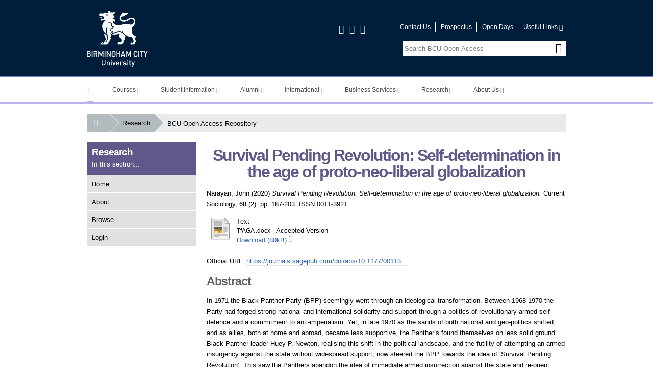

--- FILE ---
content_type: text/css
request_url: https://www.open-access.bcu.ac.uk/style/bcu-icon-font.css
body_size: 2638
content:
@font-face {
	font-family: 'bcu_icon_font';
	src:url('//cdn1.bcu.ac.uk/fonts/bcu_icon_font.eot');
	src:url('//cdn1.bcu.ac.uk/fonts/bcu_icon_font.eot?#iefix') format('embedded-opentype'),
		url('//cdn1.bcu.ac.uk/fonts/bcu_icon_font.woff') format('woff'),
		url('//cdn1.bcu.ac.uk/fonts/bcu_icon_font.ttf') format('truetype'),
		url('//cdn1.bcu.ac.uk/fonts/bcu_icon_font.svg#bcu_icon_font') format('svg');
	font-weight: normal;
	font-style: normal;
}

/* Use the following CSS code if you want to use data attributes for inserting your icons */
[data-icon]:before {
	font-family: 'bcu_icon_font';
	content: attr(data-icon);
	speak: none;
	font-weight: normal;
	font-variant: normal;
	text-transform: none;
	line-height: 1;
	-webkit-font-smoothing: antialiased;
}
/*Use this if you want a physical html entity on the page*/
.icon-html {
    font-family: 'bcu_icon_font';
	speak: none;
	font-style: normal;
	font-weight: normal;
	font-variant: normal;
	text-transform: none;
	line-height: 1;
	-webkit-font-smoothing: antialiased;
	text-align: center;
  	margin:0 0.2em;
}


/* Use the following CSS code if you want to have a Hello class per icon */
/*
Instead of a list of all class selectors,
you can use the generic selector below, but it's slower:
[class*="icon-"] {
*/
.icon-compass, .icon-location, .icon-export, .icon-pencil, .icon-mail, .icon-address, .icon-phone, .icon-user, .icon-users, .icon-user-add, .icon-attach, .icon-share, .icon-thumbs-up, .icon-thumbs-down, .icon-search, .icon-graduation-cap, .icon-tools, .icon-comment, .icon-chat, .icon-vcard, .icon-lifebuoy, .icon-newspaper, .icon-book, .icon-home, .icon-link, .icon-bell, .icon-mic, .icon-logout, .icon-login, .icon-video, .icon-pictures, .icon-info-circled, .icon-attention, .icon-ticket, .icon-rss, .icon-calendar, .icon-clock, .icon-clipboard, .icon-suitcase, .icon-plus-squared, .icon-minus-squared, .icon-cancel, .icon-check, .icon-plus, .icon-minus, .icon-help-circled, .icon-left-open-mini, .icon-up-open-mini, .icon-left, .icon-down, .icon-up, .icon-right, .icon-left-dir, .icon-down-dir, .icon-up-dir, .icon-right-dir, .icon-flow-cascade, .icon-flow-tree, .icon-twitter, .icon-facebook-squared, .icon-gplus, .icon-linkedin, .icon-globe, .icon-book-open, .icon-list, .icon-list-add, .icon-menu, .icon-resize-full, .icon-resize-small, .icon-folder, .icon-hammer, .icon-sitemap, .icon-lock-open, .icon-lock, .icon-trash, .icon-edit, .icon-eye-1, .icon-eye-off, .icon-gauge, .icon-tags, .icon-cog, .icon-cog-alt, .icon-moodle, .icon-doc, .icon-doc-alt, .icon-award, .icon-flag, .icon-back-in-time, .icon-refresh, .icon-print, .icon-down-open-mini, .icon-spin-1, .icon-cancel-circled, .icon-cancel-squared, .icon-publish, .icon-equalizer, .icon-sharepoint, .icon-smiley, .icon-sad, .icon-smiley-2, .icon-sad-2, .icon-cool, .icon-cool-2, .icon-cone, .icon-confused, .icon-confused-2, .icon-popup, .icon-lion, .icon-table, .icon-student-union, .icon-outlook, .icon-bookmark, .icon-bookmark-minus, .icon-bookmark-plus, .icon-icity, .icon-right-open-mini, .icon-attendance, .icon-timetable, .icon-participation, .icon-bus-times, .icon-your-course, .icon-android, .icon-apple, .icon-windows, .icon-bloggs, .icon-youtube, .icon-copy, .icon-radio-checked, .icon-radio-unchecked, .icon-left-open-mini-trim, .icon-right-open-mini-trim , .icon-mahara, .icon-my-cat, .icon-headphones2, .icon-crop, .icon-electric, .icon-gas, .icon-headphones, .icon-water, .icon-chill, .icon-heat, .icon-it-help, .icon-weibo, .icon-wechat, .icon-left-open-mini-double, .icon-instagram, .icon-pinterest, .icon-asterisk, .icon-aid, .icon-moving-box, .icon-flickr, .icon-office365, .icon-welcome, .icon-student-room, .icon-graph-line, .icon-graph-pie, .icon-graph-bar, .icon-comment-2, .icon-location-off, .icon-stop, .icon-pause, .icon-accommodation, .icon-city, .icon-graduate, .icon-flag-bcu {
	font-family: 'bcu_icon_font';
	speak: none;
	font-style: normal;
	font-weight: normal;
	font-variant: normal;
	text-transform: none;
	line-height: 1;
	-webkit-font-smoothing: antialiased;
	text-align: center;
	/* fix buttons height, for twitter bootstrap */
  	/*line-height: 1em;*/
	/* Animation center compensation - magrins should be symmetric */
	/* remove if not needed */
  	margin:0 0.2em;
	/* you can be more comfortable with increased icons size */
	/* font-size: 120%; */
	/* Uncomment for 3D effect */
	/* text-shadow: 1px 1px 1px rgba(127, 127, 127, 0.3); */
	
}
.icon-compass:before {
	content: "\e002";
}
.icon-location:before {
	content: "\e003";
}
.icon-export:before {
	content: "\e004";
}
.icon-pencil:before {
	content: "\e005";
}
.icon-mail:before {
	content: "\e006";
}
.icon-address:before {
	content: "\e007";
}
.icon-phone:before {
	content: "\e008";
}
.icon-user:before {
	content: "\e009";
}
.icon-users:before {
	content: "\e00a";
}
.icon-user-add:before {
	content: "\e00b";
}
.icon-attach:before {
	content: "\e00c";
}
.icon-share:before {
	content: "\e00d";
}
.icon-thumbs-up:before {
	content: "\e00e";
}
.icon-thumbs-down:before {
	content: "\e00f";
}
.icon-search:before {
	content: "\e010";
}
.icon-graduation-cap:before {
	content: "\e011";
}
.icon-tools:before {
	content: "\e012";
}
.icon-comment:before {
	content: "\e013";
}
.icon-chat:before {
	content: "\e014";
}
.icon-vcard:before {
	content: "\e015";
}
.icon-lifebuoy:before {
	content: "\e016";
}
.icon-newspaper:before {
	content: "\e017";
}
.icon-book:before {
	content: "\e018";
}
.icon-home:before {
	content: "\e019";
}
.icon-link:before {
	content: "\e01a";
}
.icon-bell:before {
	content: "\e01b";
}
.icon-mic:before {
	content: "\e01c";
}
.icon-logout:before {
	content: "\e01d";
}
.icon-login:before {
	content: "\e01e";
}
.icon-video:before {
	content: "\e01f";
}
.icon-pictures:before {
	content: "\e020";
}
.icon-info-circled:before {
	content: "\e023";
}
.icon-attention:before {
	content: "\e024";
}
.icon-ticket:before {
	content: "\e025";
}
.icon-rss:before {
	content: "\e026";
}
.icon-calendar:before {
	content: "\e027";
}
.icon-clock:before {
	content: "\e028";
}
.icon-clipboard:before {
	content: "\e029";
}
.icon-suitcase:before {
	content: "\e02a";
}
.icon-plus-squared:before {
	content: "\e02b";
}
.icon-minus-squared:before {
	content: "\e02c";
}
.icon-cancel:before {
	content: "\e02d";
}
.icon-check:before {
	content: "\e02e";
}
.icon-plus:before {
	content: "\e02f";
}
.icon-minus:before {
	content: "\e030";
}
.icon-help-circled:before {
	content: "\e031";
}
.icon-left-open-mini:before {
	content: "\e032";
}
.icon-up-open-mini:before {
	content: "\e034";
}
.icon-right-open-mini:before {
	content: "\e035";
}
.icon-left:before {
	content: "\e036";
}
.icon-down:before {
	content: "\e037";
}
.icon-up:before {
	content: "\e038";
}
.icon-right:before {
	content: "\e039";
}
.icon-left-dir:before {
	content: "\e03a";
}
.icon-down-dir:before {
	content: "\e03b";
}
.icon-up-dir:before {
	content: "\e03c";
}
.icon-right-dir:before {
	content: "\e03d";
}
.icon-flow-cascade:before {
	content: "\e03e";
}
.icon-flow-tree:before {
	content: "\e03f";
}
.icon-twitter:before {
	content: "\e040";
}
.icon-facebook-squared:before {
	content: "\e041";
}
.icon-gplus:before {
	content: "\e042";
}
.icon-linkedin:before {
	content: "\e043";
}
.icon-globe:before {
	content: "\e044";
}
.icon-book-open:before {
	content: "\e045";
}
.icon-list:before {
	content: "\e046";
}
.icon-list-add:before {
	content: "\e047";
}
.icon-menu:before {
	content: "\e04a";
}
.icon-resize-full:before {
	content: "\e04b";
}
.icon-resize-small:before {
	content: "\e04c";
}
.icon-folder:before {
	content: "\e04d";
}
.icon-hammer:before {
	content: "\f0e3";
}
.icon-sitemap:before {
	content: "\f0e8";
}
.icon-lock-open:before {
	content: "\f09c";
}
.icon-lock:before {
	content: "\f023";
}
.icon-trash:before {
	content: "\f014";
}
.icon-edit:before {
	content: "\f044";
}
.icon-eye-1:before {
	content: "\f06e";
}
.icon-eye-off:before {
	content: "\f070";
}
.icon-gauge:before {
	content: "\f0e4";
}
.icon-tags:before {
	content: "\f02c";
}
.icon-cog:before {
	content: "\e04e";
}
.icon-cog-alt:before {
	content: "\f085";
}
.icon-icity:before {
	content: "\e04f";
}
.icon-moodle:before {
	content: "\e001";
}
.icon-doc:before {
	content: "\e051";
}
.icon-doc-alt:before {
	content: "\e052";
}
.icon-award:before {
	content: "\e053";
}
.icon-flag:before {
	content: "\e054";
}
.icon-back-in-time:before {
	content: "\e021";
}
.icon-refresh:before {
	content: "\e022";
}
.icon-print:before {
	content: "\e048";
}
.icon-down-open-mini:before {
	content: "\e033";
}
.icon-spin-1:before {
	content: "\e049";
}
.icon-cancel-circled:before {
	content: "\e055";
}
.icon-cancel-squared:before {
	content: "\e056";
}
.icon-publish:before {
	content: "\e057";
}
.icon-equalizer:before {
	content: "\e058";
}
.icon-sharepoint:before {
	content: "\e050";
}
.icon-smiley-2:before {
	content: "\e05b";
}
.icon-sad-2:before {
	content: "\e05c";
}
.icon-cool-2:before {
	content: "\e060";
}
.icon-cone:before {
	content: "\e061";
}
.icon-confused-2:before {
	content: "\e05e";
}
.icon-popup:before {
	content: "\e062";
}
.icon-lion:before {
	content: "\e000";
}
.icon-table:before {
	content: "\e064";
}
.icon-student-union:before {
	content: "\e065";
}
.icon-outlook:before {
	content: "\e066";
}
.icon-bookmark:before {
	content: "\e067";
}
.icon-bookmark-plus:before {
	content: "\e063";
}
.icon-bookmark-minus:before {
	content: "\e068";
}
.icon-attendance:before {
	content: "\e069";
}

.icon-your-course:before {
	content: "\e06a";
}

.icon-timetable:before {
	content: "\e06b";
}
.icon-participation:before {
	content: "\e06c";
}
.icon-bus-times:before {
	content: "\e06d";
}
.icon-android:before {
	content: "\e06e";
}
.icon-apple:before {
	content: "\e06f";
}
.icon-windows:before {
	content: "\e070";
}
.icon-bloggs:before {
	content: "\e071";
}
.icon-youtube:before {
	content: "\e072";
}
.icon-copy:before {
	content: "\e073";
}
.icon-radio-checked:before {
	content: "\e074";
}
.icon-radio-unchecked:before {
	content: "\e075";
}
.icon-left-open-mini-trim:before {
	content: "\e076";
}
.icon-right-open-mini-trim:before {
	content: "\e077";
}
.icon-mahara:before {
	content: "\e078";
}
.icon-my-cat:before {
	content: "\e079";
}
.icon-headphones2:before {
	content: "\f1a3";
}
.icon-crop:before {
	content: "\e07c";
}
.icon-electric:before {
	content: "\e07d";
}
.icon-gas:before {
	content: "\e07f";
}
.icon-headphones:before {
	content: "\e07b";
}
.icon-water:before {
	content: "\e07a";
}
.icon-chill:before {
	content: "\e07e";
}
.icon-heat:before {
	content: "\e080";
}
.icon-it-help:before {
	content: "\e081";
}
.icon-weibo:before {
	content: "\e082";
}
.icon-wechat:before {
	content: "\e083";
}
.icon-left-open-mini-double:before {
	content: "\e084";
}
.icon-instagram:before {
	content: "\e085";
}
.icon-pinterest:before {
	content: "\e086";
}
.icon-asterisk:before {
	content: "\e08f";
}
.icon-aid:before {
	content: "\e08e";
}
.icon-moving-box:before {
	content: "\e08d";
}
.icon-flickr:before {
	content: "\e08c";
}
.icon-office365:before {
	content: "\e08b";
}
.icon-welcome:before {
	content: "\e059";
}
.icon-student-room:before {
	content: "\e05a";
}
.icon-graph-line:before {
	content: "\e05d";
}
.icon-graph-pie:before {
	content: "\e05f";
}
.icon-graph-bar:before {
	content: "\e060";
}
.icon-comment-2:before {
	content: "\e087";
}
.icon-location-off:before {
	content: "\e08a";
}
.icon-stop:before {
	content: "\e088";
}
.icon-pause:before {
	content: "\e089";
}
.icon-accommodation:before {
	content: "\e091";
}
.icon-city:before {
	content: "\e092";
}
.icon-graduate:before {
	content: "\e093";
}
.icon-flag-bcu:before {
	content: "\e090";
}




--- FILE ---
content_type: text/css
request_url: https://www.open-access.bcu.ac.uk/style/auto-3.4.6.css?1757686721
body_size: 20459
content:



/* From: /opt/eprints3/lib/static/style/auto/accessibility.css */

table.ep_accessibility_results {
	border: 1px solid #000;
	width: 100%;
	border-collapse: collapse;
}

table.ep_accessibility_results > tbody > tr > td, table.ep_accessibility_results th {
	border: 1px solid #000;
	padding: 0.4em;
	text-align: center;
}
	
table.ep_accessibility_results > tbody > tr > td:last-child {
        text-align: left;
}

.ep_accessibility_bad {
	color: #8b0000;
}

.ep_accessibility_good {
        color: #006400;
}




/* From: /opt/eprints3/lib/static/style/auto/actions.css */

.ep_login_tools img {
	vertical-align: middle;
	margin: 0px 25px;
}

ul.ep_action_list {
	margin: 0;
	padding: 0;
	white-space: nowrap;
	display: inline-block;
}

ul.ep_action_list li {
	display: inline-block;
	margin-left: .5em;
}

ul.ep_action_list li:first-child {
	margin-left: 0;
}

dl.ep_action_list {
	margin: 0;
	padding: 0;
}

dl.ep_action_list dt, dl.ep_action_list dd {
	margin: 0;
}

dl.ep_action_list dt {
	margin-top: .5em;
	width: 15em;
	text-align: center;
	line-height: 2em;
	margin-bottom: -1.5em;
}
dl.ep_action_list dt:first-child {
	margin-top: 0;
}

dl.ep_action_list dd {
	position: relative;
	left: 16em;
	top: -.5em;
	margin-right: 16em;
	overflow: hidden;
}

div.ep_action_list .ep_action_row{
        margin-bottom: 10px;
}

div.ep_action_list .ep_action_row div:first-child{
        width: 30%;
        min-width: 200px;
        vertical-align: top;
}

div.ep_action_list .ep_action_row div:last-child{
        width: 70%;
}

div.ep_action_list .ep_action_row div:first-child form{
        display: block;
        text-align: center;
}

div.ep_action_list .ep_action_row div:first-child form input{
        width: 200px;
}

div.ep_action_list .ep_action_row div{
        display: inline-block;
}




/* From: /opt/eprints3/lib/static/style/auto/batchedit.css */

#BatchEdit_changes input
{
  max-width: 150px;
}
#BatchEdit_changes textarea
{
  max-width: 200px;
}



/* From: /opt/eprints3/lib/static/style/auto/blister.css */


/* EPrints 3 blister bar style */

/* ep_blister */



.ep_blister_bar {
	margin: auto;
	display: table;
	border-spacing: 0;
        border-collapse: collapse;
        padding: 0;	
}
.ep_blister_bar > div {
        display: table-row;
}
.ep_blister_bar > div > div {
        display: table-cell;
}
.ep_blister_join {
	background-image: url(images/blister_arrow.png);
	background-repeat: no-repeat;
	background-position: center center;
	width: 20px;
}
.ep_blister_node, .ep_blister_node_selected {
	text-align: center;
	border-style: solid;
	border-radius: 3px;
}
.ep_blister_node {
	border-width: 1px;
	padding: 3px 10px;
}
.ep_blister_node_selected {
	border-width: 2px;
	padding: 2px 10px;
}



/* From: /opt/eprints3/lib/static/style/auto/citations.css */

span.document_filename
{
	font-size: 90%;
        line-height: 20px;
}

span.document_format
{
}




/* From: /opt/eprints3/lib/static/style/auto/colors.css */

/*
 *
 * EPrints Default Colour Scheme
 *
 */

body {
	color: #000000;
	background-color: #ffffff;
}
a, .ep_tm_key_tools a:visited {
	color: #0645ad;
}
a:visited {
	color: #0b0080;
}
a:hover, .ep_tm_key_tools a:hover {
	color: #3366bb;
}
a:active, .ep_tm_key_tools a:active {
	color: red;
}
h1, h2, h3, h4 {
    color: #606060;
}
.ep_view_page h2 {
	border-bottom: solid 1px #606060;
}

/* template.css */

.ep_tm_header {
	background-color: #fff;
	background-image: url(images/logo_background_light.png);
	background-repeat: repeat-y;
}
.ep_tm_menu, .ep_tm_menu li:hover {
	background-image: url(images/bar_glass.png) ;
	background-position: 0px 5px;
}
.ep_tm_footer {
	border-color: #204f76;
}
.ep_tm_menu, .ep_tm_menu ul {
	background-color: #204f76;
}
.ep_tm_menu {
	/* fixed to 30px high */
	border-bottom: 1px solid #fff;
}
.ep_tm_menu li:hover {
	background-color: #279ae2;
}
.ep_tm_menu a, .ep_tm_menu a:visited {
	color: white;
}
.ep_tm_searchbar, .ep_columns_title, td.ep_columns_alter, .ep_toolbox_title {
	color: #606060;
}
.ep_tm_searchbar, .ep_columns_title, td.ep_columns_alter {
	background-color: #ccc;
	background-image: url(images/bar_24px.png);
	background-repeat: repeat-x;
}
.ep_tm_searchbarbox {
	border-color: #606060;
}
.ep_tm_key_tools li {
	border-left: 1px solid #e8e8e8;
	border-right: 1px solid #606060;
}
.ep_tm_key_tools li:first-child {
	border-left: none;
}
.ep_tm_key_tools li:last-child {
	border-right: none;
}

/* form.css */

.ep_form_action_button, .ep_form_internal_button, .ep_tm_searchbarbutton, .ep_blister_node_selected {
	border-color: #5b97c7 #13324a #13324a #5287b3;
	background-image: url(images/bar_12px.png);
	background-color: #1f4f76;
	color: white;
}
.ep_form_action_button:active, .ep_form_internal_button:active, .ep_tm_searchbarbutton:active, .ep_blister_node_selected:active {
	border-color: #13324a #5287b3 #5287b3 #13324a;
	background-color: #276496;
}

/* blister.css */

.ep_blister_node {
	border-color: #cccccc;
	background-color: #e8e8ff;
	background-image: url(images/bar_solid_12px.png);
	color: #000000;
}
.ep_blister_node:active {
	border-color: #276496;
}

/* summary.css surround.css */

.ep_summary_box_title, .ep_summary_box_body, .ep_sr_title_bar, .ep_sr_content, .ep_sr_collapse_bar
,.ep_tab_panel
,.ep_toolbox_content /* toolbox.css */
,.ep_upload_doc /* upload.css */
,.ep_search_buttons, .ep_search_controls, .ep_search_controls_bottom /* search.css */
,.ep_view_group_by /* view.css */
{
	background-color: #e8e8ff;
}
.ep_summary_box_title, .ep_sr_title_bar, .ep_sr_collapse_bar {
	background-image: url(images/bar_solid_12px.png);
	background-repeat: repeat-x;
}
.ep_sr_content, .ep_summary_box_body,
.ep_tab_panel,
.ep_toolbox_content /* toolbox.css */
,.ep_upload_doc /* upload.css */
{
	background-image: url(images/bar_solid_24px.png);
	background-repeat: repeat-x;
}
.ep_summary_box_title, .ep_summary_box_body, .ep_sr_title_bar, .ep_sr_content, .ep_sr_collapse_bar
,.ep_tab_panel, .ep_tab_bar li, .ep_tab_bar li a
,.ep_toolbox_content /* toolbox.css */
,.ep_upload_doc /* upload.css */
{
	border-color: #ccc;
}

/* tabs.css */

.ep_tab_bar li a {
	background-image: url(images/bar_solid_24px.png);
	background-repeat: repeat-x;
}

/* unselected tab */
.ep_tab_bar li a {
	background-color: #bbf;
}

/* selected tab */
.ep_tab_bar li.ep_tab_selected a {
	background-color: #fff;
}

/* general.css */

th.ep_title_row
{
	border-color: #808080;
	background-image: url(images/bar_24px.png);
	background-color: #ccc;
	color: #333;
}

th.ep_row, td.ep_row {
	border-color: #bbb;
}
th.ep_row, td.ep_row {
	border-bottom-style: dashed;
}
td.ep_row {
	border-left-style: dashed;
}

/* messages.css */

.ep_msg_message_content, .ep_msg_warning_content, .ep_msg_error_content, .ep_msg_other_content {
	background-image: url(images/bar_solid_48px.png);
	background-repeat: repeat-x;
}

.ep_msg_message_content {
	background-color: #80ff80;
	border-color: #80ff80;
}
.ep_msg_error_content {
	background-color: #ffc0c0;
	border-color: #ffc0c0;
}

.ep_msg_warning_content {
	background-color: #ffc080;
	border-color: #ffc080;
}

.ep_msg_other_content {
	background-color: #9999ff;
	border-color: #9999ff;
}

/* columns.css */

th.ep_columns_title, td.ep_columns_alter {
	border-color: #888;
}
td.ep_columns_cell {
	border-color: #888 #ccc;
}

.ep_search_buttons, .ep_search_controls, .ep_search_controls_bottom /* search.css */
,.ep_view_group_by /* view.css */
{
	border-color: #cccccc;
	background-image: url(images/bar_24px.png);
}



/* From: /opt/eprints3/lib/static/style/auto/columns.css */


/* paginated columns */

.ep_columns {
	margin: auto;
}

td.ep_columns_cell {
	border-style: none dashed solid none;
	border-width: 1px;
}
td.ep_columns_cell:first-child {
	border-left-style: dashed;
}

th.ep_columns_title, td.ep_columns_alter {
	border-width: 1px;
	font-weight: normal;
}
th.ep_columns_title {
	border-style: solid solid solid none;
}
td.ep_columns_alter {
	border-style: none solid solid none;
}
th.ep_columns_title:first-child, td.ep_columns_alter:first-child {
	border-left-style: solid;
}
th.ep_columns_title a {
	font-weight: normal;
}


td.ep_columns_no_items {
	border-bottom: 1px solid #ccc;
	border-left: 1px solid #ccc;
	border-right: 1px solid #ccc;
	padding: 0.5em;
	text-align: center;
	font-size: 120%;
}

.ep_columns_add {
	text-align: center;
}

.ep_columns_title_inner, .ep_columns_alter_inner {
	display: table;
	border-width: 0; 
	width: 100%;
}

.ep_columns_title_inner > div, .ep_columns_alter_inner > div {
	display: table-row;
}

.ep_columns_title_inner > div > div, .ep_columns_alter_inner > div > div {
        display: table-cell;
}

.ep_columns_alter_inner > div > div:nth-child(1) {
	text-align: left;
	width: 14px;
}

.ep_columns_alter_inner > div > div:nth-child(2) {
        text-align: center;
	width: 100%;
}

.ep_columns_alter_inner > div > div:nth-child(3) {
        text-align: right;
	width: 14px;
}


.ep_columns_title_inner_sort {
	width: 22px; 
	text-align: right;
	vertical-align: middle;
}

.ep_columns_title_inner_sort img {
	border: 0px;
	padding: 4px;
}




/* From: /opt/eprints3/ingredients/irstats2/static/style/auto/daterangepicker.css */

/*!
 * Bootstrap v3.3.7 (http://getbootstrap.com)
 * Copyright 2011-2016 Twitter, Inc.
 * Licensed under MIT (https://github.com/twbs/bootstrap/blob/master/LICENSE)
 */

/* EPServices - dgc - This is a heavily stripped down version of bootstrap for
 * the datarangepicker. */

@font-face {
  font-family: 'Glyphicons Halflings';

  src: url('../fonts/glyphicons-halflings-regular.eot');
  src: url('../fonts/glyphicons-halflings-regular.eot?#iefix') format('embedded-opentype'), url('../fonts/glyphicons-halflings-regular.woff2') format('woff2'), url('../fonts/glyphicons-halflings-regular.woff') format('woff'), url('../fonts/glyphicons-halflings-regular.ttf') format('truetype'), url('../fonts/glyphicons-halflings-regular.svg#glyphicons_halflingsregular') format('svg');
}
.glyphicon {
  position: relative;
  top: 1px;
  display: inline-block;
  font-family: 'Glyphicons Halflings';
  font-style: normal;
  font-weight: normal;
  line-height: 1;

  -webkit-font-smoothing: antialiased;
  -moz-osx-font-smoothing: grayscale;
}
.glyphicon-asterisk:before {
  content: "\002a";
}
.glyphicon-plus:before {
  content: "\002b";
}
.glyphicon-euro:before,
.glyphicon-eur:before {
  content: "\20ac";
}
.glyphicon-minus:before {
  content: "\2212";
}
.glyphicon-cloud:before {
  content: "\2601";
}
.glyphicon-envelope:before {
  content: "\2709";
}
.glyphicon-pencil:before {
  content: "\270f";
}
.glyphicon-glass:before {
  content: "\e001";
}
.glyphicon-music:before {
  content: "\e002";
}
.glyphicon-search:before {
  content: "\e003";
}
.glyphicon-heart:before {
  content: "\e005";
}
.glyphicon-star:before {
  content: "\e006";
}
.glyphicon-star-empty:before {
  content: "\e007";
}
.glyphicon-user:before {
  content: "\e008";
}
.glyphicon-film:before {
  content: "\e009";
}
.glyphicon-th-large:before {
  content: "\e010";
}
.glyphicon-th:before {
  content: "\e011";
}
.glyphicon-th-list:before {
  content: "\e012";
}
.glyphicon-ok:before {
  content: "\e013";
}
.glyphicon-remove:before {
  content: "\e014";
}
.glyphicon-zoom-in:before {
  content: "\e015";
}
.glyphicon-zoom-out:before {
  content: "\e016";
}
.glyphicon-off:before {
  content: "\e017";
}
.glyphicon-signal:before {
  content: "\e018";
}
.glyphicon-cog:before {
  content: "\e019";
}
.glyphicon-trash:before {
  content: "\e020";
}
.glyphicon-home:before {
  content: "\e021";
}
.glyphicon-file:before {
  content: "\e022";
}
.glyphicon-time:before {
  content: "\e023";
}
.glyphicon-road:before {
  content: "\e024";
}
.glyphicon-download-alt:before {
  content: "\e025";
}
.glyphicon-download:before {
  content: "\e026";
}
.glyphicon-upload:before {
  content: "\e027";
}
.glyphicon-inbox:before {
  content: "\e028";
}
.glyphicon-play-circle:before {
  content: "\e029";
}
.glyphicon-repeat:before {
  content: "\e030";
}
.glyphicon-refresh:before {
  content: "\e031";
}
.glyphicon-list-alt:before {
  content: "\e032";
}
.glyphicon-lock:before {
  content: "\e033";
}
.glyphicon-flag:before {
  content: "\e034";
}
.glyphicon-headphones:before {
  content: "\e035";
}
.glyphicon-volume-off:before {
  content: "\e036";
}
.glyphicon-volume-down:before {
  content: "\e037";
}
.glyphicon-volume-up:before {
  content: "\e038";
}
.glyphicon-qrcode:before {
  content: "\e039";
}
.glyphicon-barcode:before {
  content: "\e040";
}
.glyphicon-tag:before {
  content: "\e041";
}
.glyphicon-tags:before {
  content: "\e042";
}
.glyphicon-book:before {
  content: "\e043";
}
.glyphicon-bookmark:before {
  content: "\e044";
}
.glyphicon-print:before {
  content: "\e045";
}
.glyphicon-camera:before {
  content: "\e046";
}
.glyphicon-font:before {
  content: "\e047";
}
.glyphicon-bold:before {
  content: "\e048";
}
.glyphicon-italic:before {
  content: "\e049";
}
.glyphicon-text-height:before {
  content: "\e050";
}
.glyphicon-text-width:before {
  content: "\e051";
}
.glyphicon-align-left:before {
  content: "\e052";
}
.glyphicon-align-center:before {
  content: "\e053";
}
.glyphicon-align-right:before {
  content: "\e054";
}
.glyphicon-align-justify:before {
  content: "\e055";
}
.glyphicon-list:before {
  content: "\e056";
}
.glyphicon-indent-left:before {
  content: "\e057";
}
.glyphicon-indent-right:before {
  content: "\e058";
}
.glyphicon-facetime-video:before {
  content: "\e059";
}
.glyphicon-picture:before {
  content: "\e060";
}
.glyphicon-map-marker:before {
  content: "\e062";
}
.glyphicon-adjust:before {
  content: "\e063";
}
.glyphicon-tint:before {
  content: "\e064";
}
.glyphicon-edit:before {
  content: "\e065";
}
.glyphicon-share:before {
  content: "\e066";
}
.glyphicon-check:before {
  content: "\e067";
}
.glyphicon-move:before {
  content: "\e068";
}
.glyphicon-step-backward:before {
  content: "\e069";
}
.glyphicon-fast-backward:before {
  content: "\e070";
}
.glyphicon-backward:before {
  content: "\e071";
}
.glyphicon-play:before {
  content: "\e072";
}
.glyphicon-pause:before {
  content: "\e073";
}
.glyphicon-stop:before {
  content: "\e074";
}
.glyphicon-forward:before {
  content: "\e075";
}
.glyphicon-fast-forward:before {
  content: "\e076";
}
.glyphicon-step-forward:before {
  content: "\e077";
}
.glyphicon-eject:before {
  content: "\e078";
}
.glyphicon-chevron-left:before {
  content: "\e079";
}
.glyphicon-chevron-right:before {
  content: "\e080";
}
.glyphicon-plus-sign:before {
  content: "\e081";
}
.glyphicon-minus-sign:before {
  content: "\e082";
}
.glyphicon-remove-sign:before {
  content: "\e083";
}
.glyphicon-ok-sign:before {
  content: "\e084";
}
.glyphicon-question-sign:before {
  content: "\e085";
}
.glyphicon-info-sign:before {
  content: "\e086";
}
.glyphicon-screenshot:before {
  content: "\e087";
}
.glyphicon-remove-circle:before {
  content: "\e088";
}
.glyphicon-ok-circle:before {
  content: "\e089";
}
.glyphicon-ban-circle:before {
  content: "\e090";
}
.glyphicon-arrow-left:before {
  content: "\e091";
}
.glyphicon-arrow-right:before {
  content: "\e092";
}
.glyphicon-arrow-up:before {
  content: "\e093";
}
.glyphicon-arrow-down:before {
  content: "\e094";
}
.glyphicon-share-alt:before {
  content: "\e095";
}
.glyphicon-resize-full:before {
  content: "\e096";
}
.glyphicon-resize-small:before {
  content: "\e097";
}
.glyphicon-exclamation-sign:before {
  content: "\e101";
}
.glyphicon-gift:before {
  content: "\e102";
}
.glyphicon-leaf:before {
  content: "\e103";
}
.glyphicon-fire:before {
  content: "\e104";
}
.glyphicon-eye-open:before {
  content: "\e105";
}
.glyphicon-eye-close:before {
  content: "\e106";
}
.glyphicon-warning-sign:before {
  content: "\e107";
}
.glyphicon-plane:before {
  content: "\e108";
}
.glyphicon-calendar:before {
  content: "\e109";
}
.glyphicon-random:before {
  content: "\e110";
}
.glyphicon-comment:before {
  content: "\e111";
}
.glyphicon-magnet:before {
  content: "\e112";
}
.glyphicon-chevron-up:before {
  content: "\e113";
}
.glyphicon-chevron-down:before {
  content: "\e114";
}
.glyphicon-retweet:before {
  content: "\e115";
}
.glyphicon-shopping-cart:before {
  content: "\e116";
}
.glyphicon-folder-close:before {
  content: "\e117";
}
.glyphicon-folder-open:before {
  content: "\e118";
}
.glyphicon-resize-vertical:before {
  content: "\e119";
}
.glyphicon-resize-horizontal:before {
  content: "\e120";
}
.glyphicon-hdd:before {
  content: "\e121";
}
.glyphicon-bullhorn:before {
  content: "\e122";
}
.glyphicon-bell:before {
  content: "\e123";
}
.glyphicon-certificate:before {
  content: "\e124";
}
.glyphicon-thumbs-up:before {
  content: "\e125";
}
.glyphicon-thumbs-down:before {
  content: "\e126";
}
.glyphicon-hand-right:before {
  content: "\e127";
}
.glyphicon-hand-left:before {
  content: "\e128";
}
.glyphicon-hand-up:before {
  content: "\e129";
}
.glyphicon-hand-down:before {
  content: "\e130";
}
.glyphicon-circle-arrow-right:before {
  content: "\e131";
}
.glyphicon-circle-arrow-left:before {
  content: "\e132";
}
.glyphicon-circle-arrow-up:before {
  content: "\e133";
}
.glyphicon-circle-arrow-down:before {
  content: "\e134";
}
.glyphicon-globe:before {
  content: "\e135";
}
.glyphicon-wrench:before {
  content: "\e136";
}
.glyphicon-tasks:before {
  content: "\e137";
}
.glyphicon-filter:before {
  content: "\e138";
}
.glyphicon-briefcase:before {
  content: "\e139";
}
.glyphicon-fullscreen:before {
  content: "\e140";
}
.glyphicon-dashboard:before {
  content: "\e141";
}
.glyphicon-paperclip:before {
  content: "\e142";
}
.glyphicon-heart-empty:before {
  content: "\e143";
}
.glyphicon-link:before {
  content: "\e144";
}
.glyphicon-phone:before {
  content: "\e145";
}
.glyphicon-pushpin:before {
  content: "\e146";
}
.glyphicon-usd:before {
  content: "\e148";
}
.glyphicon-gbp:before {
  content: "\e149";
}
.glyphicon-sort:before {
  content: "\e150";
}
.glyphicon-sort-by-alphabet:before {
  content: "\e151";
}
.glyphicon-sort-by-alphabet-alt:before {
  content: "\e152";
}
.glyphicon-sort-by-order:before {
  content: "\e153";
}
.glyphicon-sort-by-order-alt:before {
  content: "\e154";
}
.glyphicon-sort-by-attributes:before {
  content: "\e155";
}
.glyphicon-sort-by-attributes-alt:before {
  content: "\e156";
}
.glyphicon-unchecked:before {
  content: "\e157";
}
.glyphicon-expand:before {
  content: "\e158";
}
.glyphicon-collapse-down:before {
  content: "\e159";
}
.glyphicon-collapse-up:before {
  content: "\e160";
}
.glyphicon-log-in:before {
  content: "\e161";
}
.glyphicon-flash:before {
  content: "\e162";
}
.glyphicon-log-out:before {
  content: "\e163";
}
.glyphicon-new-window:before {
  content: "\e164";
}
.glyphicon-record:before {
  content: "\e165";
}
.glyphicon-save:before {
  content: "\e166";
}
.glyphicon-open:before {
  content: "\e167";
}
.glyphicon-saved:before {
  content: "\e168";
}
.glyphicon-import:before {
  content: "\e169";
}
.glyphicon-export:before {
  content: "\e170";
}
.glyphicon-send:before {
  content: "\e171";
}
.glyphicon-floppy-disk:before {
  content: "\e172";
}
.glyphicon-floppy-saved:before {
  content: "\e173";
}
.glyphicon-floppy-remove:before {
  content: "\e174";
}
.glyphicon-floppy-save:before {
  content: "\e175";
}
.glyphicon-floppy-open:before {
  content: "\e176";
}
.glyphicon-credit-card:before {
  content: "\e177";
}
.glyphicon-transfer:before {
  content: "\e178";
}
.glyphicon-cutlery:before {
  content: "\e179";
}
.glyphicon-header:before {
  content: "\e180";
}
.glyphicon-compressed:before {
  content: "\e181";
}
.glyphicon-earphone:before {
  content: "\e182";
}
.glyphicon-phone-alt:before {
  content: "\e183";
}
.glyphicon-tower:before {
  content: "\e184";
}
.glyphicon-stats:before {
  content: "\e185";
}
.glyphicon-sd-video:before {
  content: "\e186";
}
.glyphicon-hd-video:before {
  content: "\e187";
}
.glyphicon-subtitles:before {
  content: "\e188";
}
.glyphicon-sound-stereo:before {
  content: "\e189";
}
.glyphicon-sound-dolby:before {
  content: "\e190";
}
.glyphicon-sound-5-1:before {
  content: "\e191";
}
.glyphicon-sound-6-1:before {
  content: "\e192";
}
.glyphicon-sound-7-1:before {
  content: "\e193";
}
.glyphicon-copyright-mark:before {
  content: "\e194";
}
.glyphicon-registration-mark:before {
  content: "\e195";
}
.glyphicon-cloud-download:before {
  content: "\e197";
}
.glyphicon-cloud-upload:before {
  content: "\e198";
}
.glyphicon-tree-conifer:before {
  content: "\e199";
}
.glyphicon-tree-deciduous:before {
  content: "\e200";
}
.glyphicon-cd:before {
  content: "\e201";
}
.glyphicon-save-file:before {
  content: "\e202";
}
.glyphicon-open-file:before {
  content: "\e203";
}
.glyphicon-level-up:before {
  content: "\e204";
}
.glyphicon-copy:before {
  content: "\e205";
}
.glyphicon-paste:before {
  content: "\e206";
}
.glyphicon-alert:before {
  content: "\e209";
}
.glyphicon-equalizer:before {
  content: "\e210";
}
.glyphicon-king:before {
  content: "\e211";
}
.glyphicon-queen:before {
  content: "\e212";
}
.glyphicon-pawn:before {
  content: "\e213";
}
.glyphicon-bishop:before {
  content: "\e214";
}
.glyphicon-knight:before {
  content: "\e215";
}
.glyphicon-baby-formula:before {
  content: "\e216";
}
.glyphicon-tent:before {
  content: "\26fa";
}
.glyphicon-blackboard:before {
  content: "\e218";
}
.glyphicon-bed:before {
  content: "\e219";
}
.glyphicon-apple:before {
  content: "\f8ff";
}
.glyphicon-erase:before {
  content: "\e221";
}
.glyphicon-hourglass:before {
  content: "\231b";
}
.glyphicon-lamp:before {
  content: "\e223";
}
.glyphicon-duplicate:before {
  content: "\e224";
}
.glyphicon-piggy-bank:before {
  content: "\e225";
}
.glyphicon-scissors:before {
  content: "\e226";
}
.glyphicon-bitcoin:before {
  content: "\e227";
}
.glyphicon-btc:before {
  content: "\e227";
}
.glyphicon-xbt:before {
  content: "\e227";
}
.glyphicon-yen:before {
  content: "\00a5";
}
.glyphicon-jpy:before {
  content: "\00a5";
}
.glyphicon-ruble:before {
  content: "\20bd";
}
.glyphicon-rub:before {
  content: "\20bd";
}
.glyphicon-scale:before {
  content: "\e230";
}
.glyphicon-ice-lolly:before {
  content: "\e231";
}
.glyphicon-ice-lolly-tasted:before {
  content: "\e232";
}
.glyphicon-education:before {
  content: "\e233";
}
.glyphicon-option-horizontal:before {
  content: "\e234";
}
.glyphicon-option-vertical:before {
  content: "\e235";
}
.glyphicon-menu-hamburger:before {
  content: "\e236";
}
.glyphicon-modal-window:before {
  content: "\e237";
}
.glyphicon-oil:before {
  content: "\e238";
}
.glyphicon-grain:before {
  content: "\e239";
}
.glyphicon-sunglasses:before {
  content: "\e240";
}
.glyphicon-text-size:before {
  content: "\e241";
}
.glyphicon-text-color:before {
  content: "\e242";
}
.glyphicon-text-background:before {
  content: "\e243";
}
.glyphicon-object-align-top:before {
  content: "\e244";
}
.glyphicon-object-align-bottom:before {
  content: "\e245";
}
.glyphicon-object-align-horizontal:before {
  content: "\e246";
}
.glyphicon-object-align-left:before {
  content: "\e247";
}
.glyphicon-object-align-vertical:before {
  content: "\e248";
}
.glyphicon-object-align-right:before {
  content: "\e249";
}
.glyphicon-triangle-right:before {
  content: "\e250";
}
.glyphicon-triangle-left:before {
  content: "\e251";
}
.glyphicon-triangle-bottom:before {
  content: "\e252";
}
.glyphicon-triangle-top:before {
  content: "\e253";
}
.glyphicon-console:before {
  content: "\e254";
}
.glyphicon-superscript:before {
  content: "\e255";
}
.glyphicon-subscript:before {
  content: "\e256";
}
.glyphicon-menu-left:before {
  content: "\e257";
}
.glyphicon-menu-right:before {
  content: "\e258";
}
.glyphicon-menu-down:before {
  content: "\e259";
}
.glyphicon-menu-up:before {
  content: "\e260";
}

.daterangepicker * {
  -webkit-box-sizing: border-box;
     -moz-box-sizing: border-box;
          box-sizing: border-box;
}
.daterangepicker *:before,
.daterangepicker *:after {
  -webkit-box-sizing: border-box;
     -moz-box-sizing: border-box;
          box-sizing: border-box;
}

.daterangepicker table {
  background-color: transparent;
}
.daterangepicker caption {
  padding-top: 8px;
  padding-bottom: 8px;
  color: #777;
  text-align: left;
}
.daterangepicker th {
  text-align: left;
}
.daterangepicker .table {
  width: 100%;
  max-width: 100%;
  margin-bottom: 20px;
}
.daterangepicker .table > thead > tr > th,
.daterangepicker .table > tbody > tr > th,
.daterangepicker .table > tfoot > tr > th,
.daterangepicker .table > thead > tr > td,
.daterangepicker .table > tbody > tr > td,
.daterangepicker .table > tfoot > tr > td {
  padding: 8px;
  line-height: 1.42857143;
  vertical-align: top;
  border-top: 1px solid #ddd;
}
.daterangepicker .table > thead > tr > th {
  vertical-align: bottom;
  border-bottom: 2px solid #ddd;
}
.daterangepicker .table > caption + thead > tr:first-child > th,
.daterangepicker .table > colgroup + thead > tr:first-child > th,
.daterangepicker .table > thead:first-child > tr:first-child > th,
.daterangepicker .table > caption + thead > tr:first-child > td,
.daterangepicker .table > colgroup + thead > tr:first-child > td,
.daterangepicker .table > thead:first-child > tr:first-child > td {
  border-top: 0;
}
.daterangepicker .table > tbody + tbody {
  border-top: 2px solid #ddd;
}
.daterangepicker .table .table {
  background-color: #fff;
}
.daterangepicker .table-condensed > thead > tr > th,
.daterangepicker .table-condensed > tbody > tr > th,
.daterangepicker .table-condensed > tfoot > tr > th,
.daterangepicker .table-condensed > thead > tr > td,
.daterangepicker .table-condensed > tbody > tr > td,
.daterangepicker .table-condensed > tfoot > tr > td {
  padding: 5px;
}
.daterangepicker .table-bordered {
  border: 1px solid #ddd;
}
.daterangepicker .table-bordered > thead > tr > th,
.daterangepicker .table-bordered > tbody > tr > th,
.daterangepicker .table-bordered > tfoot > tr > th,
.daterangepicker .table-bordered > thead > tr > td,
.daterangepicker .table-bordered > tbody > tr > td,
.daterangepicker .table-bordered > tfoot > tr > td {
  border: 1px solid #ddd;
}
.daterangepicker .table-bordered > thead > tr > th,
.daterangepicker .table-bordered > thead > tr > td {
  border-bottom-width: 2px;
}
.daterangepicker .table-striped > tbody > tr:nth-of-type(odd) {
  background-color: #f9f9f9;
}
.daterangepicker .table-hover > tbody > tr:hover {
  background-color: #f5f5f5;
}
.daterangepicker table col[class*="col-"] {
  position: static;
  display: table-column;
  float: none;
}
.daterangepicker table td[class*="col-"],
.daterangepicker table th[class*="col-"] {
  position: static;
  display: table-cell;
  float: none;
}
.daterangepicker .table > thead > tr > td.active,
.daterangepicker .table > tbody > tr > td.active,
.daterangepicker .table > tfoot > tr > td.active,
.daterangepicker .table > thead > tr > th.active,
.daterangepicker .table > tbody > tr > th.active,
.daterangepicker .table > tfoot > tr > th.active,
.daterangepicker .table > thead > tr.active > td,
.daterangepicker .table > tbody > tr.active > td,
.daterangepicker .table > tfoot > tr.active > td,
.daterangepicker .table > thead > tr.active > th,
.daterangepicker .table > tbody > tr.active > th,
.daterangepicker .table > tfoot > tr.active > th {
  background-color: #f5f5f5;
}
.daterangepicker .table-hover > tbody > tr > td.active:hover,
.daterangepicker .table-hover > tbody > tr > th.active:hover,
.daterangepicker .table-hover > tbody > tr.active:hover > td,
.daterangepicker .table-hover > tbody > tr:hover > .active,
.daterangepicker .table-hover > tbody > tr.active:hover > th {
  background-color: #e8e8e8;
}
.daterangepicker .table > thead > tr > td.success,
.daterangepicker .table > tbody > tr > td.success,
.daterangepicker .table > tfoot > tr > td.success,
.daterangepicker .table > thead > tr > th.success,
.daterangepicker .table > tbody > tr > th.success,
.daterangepicker .table > tfoot > tr > th.success,
.daterangepicker .table > thead > tr.success > td,
.daterangepicker .table > tbody > tr.success > td,
.daterangepicker .table > tfoot > tr.success > td,
.daterangepicker .table > thead > tr.success > th,
.daterangepicker .table > tbody > tr.success > th,
.daterangepicker .table > tfoot > tr.success > th {
  background-color: #dff0d8;
}
.daterangepicker .table-hover > tbody > tr > td.success:hover,
.daterangepicker .table-hover > tbody > tr > th.success:hover,
.daterangepicker .table-hover > tbody > tr.success:hover > td,
.daterangepicker .table-hover > tbody > tr:hover > .success,
.daterangepicker .table-hover > tbody > tr.success:hover > th {
  background-color: #d0e9c6;
}
.daterangepicker .table > thead > tr > td.info,
.daterangepicker .table > tbody > tr > td.info,
.daterangepicker .table > tfoot > tr > td.info,
.daterangepicker .table > thead > tr > th.info,
.daterangepicker .table > tbody > tr > th.info,
.daterangepicker .table > tfoot > tr > th.info,
.daterangepicker .table > thead > tr.info > td,
.daterangepicker .table > tbody > tr.info > td,
.daterangepicker .table > tfoot > tr.info > td,
.daterangepicker .table > thead > tr.info > th,
.daterangepicker .table > tbody > tr.info > th,
.daterangepicker .table > tfoot > tr.info > th {
  background-color: #d9edf7;
}
.daterangepicker .table-hover > tbody > tr > td.info:hover,
.daterangepicker .table-hover > tbody > tr > th.info:hover,
.daterangepicker .table-hover > tbody > tr.info:hover > td,
.daterangepicker .table-hover > tbody > tr:hover > .info,
.daterangepicker .table-hover > tbody > tr.info:hover > th {
  background-color: #c4e3f3;
}
.daterangepicker .table > thead > tr > td.warning,
.daterangepicker .table > tbody > tr > td.warning,
.daterangepicker .table > tfoot > tr > td.warning,
.daterangepicker .table > thead > tr > th.warning,
.daterangepicker .table > tbody > tr > th.warning,
.daterangepicker .table > tfoot > tr > th.warning,
.daterangepicker .table > thead > tr.warning > td,
.daterangepicker .table > tbody > tr.warning > td,
.daterangepicker .table > tfoot > tr.warning > td,
.daterangepicker .table > thead > tr.warning > th,
.daterangepicker .table > tbody > tr.warning > th,
.daterangepicker .table > tfoot > tr.warning > th {
  background-color: #fcf8e3;
}
.daterangepicker .table-hover > tbody > tr > td.warning:hover,
.daterangepicker .table-hover > tbody > tr > th.warning:hover,
.daterangepicker .table-hover > tbody > tr.warning:hover > td,
.daterangepicker .table-hover > tbody > tr:hover > .warning,
.daterangepicker .table-hover > tbody > tr.warning:hover > th {
  background-color: #faf2cc;
}
.daterangepicker .table > thead > tr > td.danger,
.daterangepicker .table > tbody > tr > td.danger,
.daterangepicker .table > tfoot > tr > td.danger,
.daterangepicker .table > thead > tr > th.danger,
.daterangepicker .table > tbody > tr > th.danger,
.daterangepicker .table > tfoot > tr > th.danger,
.daterangepicker .table > thead > tr.danger > td,
.daterangepicker .table > tbody > tr.danger > td,
.daterangepicker .table > tfoot > tr.danger > td,
.daterangepicker .table > thead > tr.danger > th,
.daterangepicker .table > tbody > tr.danger > th,
.daterangepicker .table > tfoot > tr.danger > th {
  background-color: #f2dede;
}
.daterangepicker .table-hover > tbody > tr > td.danger:hover,
.daterangepicker .table-hover > tbody > tr > th.danger:hover,
.daterangepicker .table-hover > tbody > tr.danger:hover > td,
.daterangepicker .table-hover > tbody > tr:hover > .danger,
.daterangepicker .table-hover > tbody > tr.danger:hover > th {
  background-color: #ebcccc;
}
.daterangepicker .table-responsive {
  min-height: .01%;
  overflow-x: auto;
}



.daterangepicker .dropup,
.daterangepicker .dropdown {
  position: relative;
}
.daterangepicker .dropdown-toggle:focus {
  outline: 0;
}
.daterangepicker.dropdown-menu {
  position: absolute;
  top: 100%;
  left: 0;
  z-index: 1000;
  display: none;
  float: left;
  min-width: 160px;
  padding: 5px 0;
  margin: 2px 0 0;
  font-size: 14px;
  text-align: left;
  list-style: none;
  background-color: #fff;
  -webkit-background-clip: padding-box;
          background-clip: padding-box;
  border: 1px solid #ccc;
  border: 1px solid rgba(0, 0, 0, .15);
  border-radius: 4px;
  -webkit-box-shadow: 0 6px 12px rgba(0, 0, 0, .175);
          box-shadow: 0 6px 12px rgba(0, 0, 0, .175);
}
.daterangepicker .dropdown-menu.pull-right {
  right: 0;
  left: auto;
}
.daterangepicker .dropdown-menu .divider {
  height: 1px;
  margin: 9px 0;
  overflow: hidden;
  background-color: #e5e5e5;
}
.daterangepicker .dropdown-menu > li > a {
  display: block;
  padding: 3px 20px;
  clear: both;
  font-weight: normal;
  line-height: 1.42857143;
  color: #333;
  white-space: nowrap;
}
.daterangepicker .dropdown-menu > li > a:hover,
.daterangepicker .dropdown-menu > li > a:focus {
  color: #262626;
  text-decoration: none;
  background-color: #f5f5f5;
}
.daterangepicker .dropdown-menu > .active > a,
.daterangepicker .dropdown-menu > .active > a:hover,
.daterangepicker .dropdown-menu > .active > a:focus {
  color: #fff;
  text-decoration: none;
  background-color: #337ab7;
  outline: 0;
}
.daterangepicker .dropdown-menu > .disabled > a,
.daterangepicker .dropdown-menu > .disabled > a:hover,
.daterangepicker .dropdown-menu > .disabled > a:focus {
  color: #777;
}
.daterangepicker .dropdown-menu > .disabled > a:hover,
.daterangepicker .dropdown-menu > .disabled > a:focus {
  text-decoration: none;
  cursor: not-allowed;
  background-color: transparent;
  background-image: none;
  filter: progid:DXImageTransform.Microsoft.gradient(enabled = false);
}

.daterangepicker {
  position: absolute;
  color: inherit;
  background: #fff;
  border-radius: 4px;
  width: 278px;
  padding: 4px;
  margin-top: 1px;
  top: 100px;
  left: 20px;
  /* Calendars */ }
  .daterangepicker:before, .daterangepicker:after {
    position: absolute;
    display: inline-block;
    border-bottom-color: rgba(0, 0, 0, 0.2);
    content: ''; }
  .daterangepicker:before {
    top: -7px;
    border-right: 7px solid transparent;
    border-left: 7px solid transparent;
    border-bottom: 7px solid #ccc; }
  .daterangepicker:after {
    top: -6px;
    border-right: 6px solid transparent;
    border-bottom: 6px solid #fff;
    border-left: 6px solid transparent; }
  .daterangepicker.opensleft:before {
    right: 9px; }
  .daterangepicker.opensleft:after {
    right: 10px; }
  .daterangepicker.openscenter:before {
    left: 0;
    right: 0;
    width: 0;
    margin-left: auto;
    margin-right: auto; }
  .daterangepicker.openscenter:after {
    left: 0;
    right: 0;
    width: 0;
    margin-left: auto;
    margin-right: auto; }
  .daterangepicker.opensright:before {
    left: 9px; }
  .daterangepicker.opensright:after {
    left: 10px; }
  .daterangepicker.dropup {
    margin-top: -5px; }
    .daterangepicker.dropup:before {
      top: initial;
      bottom: -7px;
      border-bottom: initial;
      border-top: 7px solid #ccc; }
    .daterangepicker.dropup:after {
      top: initial;
      bottom: -6px;
      border-bottom: initial;
      border-top: 6px solid #fff; }
  .daterangepicker.dropdown-menu {
    max-width: none;
    z-index: 3001; }
  .daterangepicker.single .ranges, .daterangepicker.single .calendar {
    float: none; }
  .daterangepicker.show-calendar .calendar {
    display: block; }
  .daterangepicker .calendar {
    display: none;
    max-width: 270px;
    margin: 4px; }
    .daterangepicker .calendar.single .calendar-table {
      border: none; }
    .daterangepicker .calendar th, .daterangepicker .calendar td {
      white-space: nowrap;
      text-align: center;
      min-width: 32px; }
  .daterangepicker .calendar-table {
    border: 1px solid #fff;
    padding: 4px;
    border-radius: 4px;
    background: #fff; }
  .daterangepicker table {
    width: 100%;
    margin: 0; }
  .daterangepicker td, .daterangepicker th {
    text-align: center;
    width: 20px;
    height: 20px;
    border-radius: 4px;
    border: 1px solid transparent;
    white-space: nowrap;
    cursor: pointer; }
    .daterangepicker td.available:hover, .daterangepicker th.available:hover {
      background-color: #eee;
      border-color: transparent;
      color: inherit; }
    .daterangepicker td.week, .daterangepicker th.week {
      font-size: 80%;
      color: #ccc; }
  .daterangepicker td.off, .daterangepicker td.off.in-range, .daterangepicker td.off.start-date, .daterangepicker td.off.end-date {
    background-color: #fff;
    border-color: transparent;
    color: #999; }
  .daterangepicker td.in-range {
    background-color: #ebf4f8;
    border-color: transparent;
    color: #000;
    border-radius: 0; }
  .daterangepicker td.start-date {
    border-radius: 4px 0 0 4px; }
  .daterangepicker td.end-date {
    border-radius: 0 4px 4px 0; }
  .daterangepicker td.start-date.end-date {
    border-radius: 4px; }
  .daterangepicker td.active, .daterangepicker td.active:hover {
    background-color: #357ebd;
    border-color: transparent;
    color: #fff; }
  .daterangepicker th.month {
    width: auto; }
  .daterangepicker td.disabled, .daterangepicker option.disabled {
    color: #999;
    cursor: not-allowed;
    text-decoration: line-through; }
  .daterangepicker select.monthselect, .daterangepicker select.yearselect {
    font-size: 12px;
    padding: 1px;
    height: auto;
    margin: 0;
    cursor: default; }
  .daterangepicker select.monthselect {
    margin-right: 2%;
    width: 56%; }
  .daterangepicker select.yearselect {
    width: 40%; }
  .daterangepicker select.hourselect, .daterangepicker select.minuteselect, .daterangepicker select.secondselect, .daterangepicker select.ampmselect {
    width: 50px;
    margin-bottom: 0; }
  .daterangepicker .input-mini {
    border: 1px solid #ccc;
    border-radius: 4px;
    color: #555;
    height: 30px;
    line-height: 30px;
    display: block;
    vertical-align: middle;
    margin: 0 0 5px 0;
    padding: 0 6px 0 28px;
    width: 100%; }
    .daterangepicker .input-mini.active {
      border: 1px solid #08c;
      border-radius: 4px; }
  .daterangepicker .daterangepicker_input {
    position: relative; }
    .daterangepicker .daterangepicker_input i {
      position: absolute;
      left: 8px;
      top: 8px; }
  .daterangepicker.rtl .input-mini {
    padding-right: 28px;
    padding-left: 6px; }
  .daterangepicker.rtl .daterangepicker_input i {
    left: auto;
    right: 8px; }
  .daterangepicker .calendar-time {
    text-align: center;
    margin: 5px auto;
    line-height: 30px;
    position: relative;
    padding-left: 28px; }
    .daterangepicker .calendar-time select.disabled {
      color: #ccc;
      cursor: not-allowed; }

.ranges {
  font-size: 11px;
  float: none;
  margin: 4px;
  text-align: left; }
  .ranges ul {
    list-style: none;
    margin: 0 auto;
    padding: 0;
    width: 100%; }
  .ranges li {
    font-size: 13px;
    background: #f5f5f5;
    border: 1px solid #f5f5f5;
    border-radius: 4px;
    color: #08c;
    padding: 3px 12px;
    margin-bottom: 8px;
    cursor: pointer; }
    .ranges li:hover {
      background: #08c;
      border: 1px solid #08c;
      color: #fff; }
    .ranges li.active {
      background: #08c;
      border: 1px solid #08c;
      color: #fff; }

/*  Larger Screen Styling */
@media (min-width: 564px) {
  .daterangepicker {
    width: auto; }
    .daterangepicker .ranges ul {
      width: 160px; }
    .daterangepicker.single .ranges ul {
      width: 100%; }
    .daterangepicker.single .calendar.left {
      clear: none; }
    .daterangepicker.single.ltr .ranges, .daterangepicker.single.ltr .calendar {
      float: left; }
    .daterangepicker.single.rtl .ranges, .daterangepicker.single.rtl .calendar {
      float: right; }
    .daterangepicker.ltr {
      direction: ltr;
      text-align: left; }
      .daterangepicker.ltr .calendar.left {
        clear: left;
        margin-right: 0; }
        .daterangepicker.ltr .calendar.left .calendar-table {
          border-right: none;
          border-top-right-radius: 0;
          border-bottom-right-radius: 0; }
      .daterangepicker.ltr .calendar.right {
        margin-left: 0; }
        .daterangepicker.ltr .calendar.right .calendar-table {
          border-left: none;
          border-top-left-radius: 0;
          border-bottom-left-radius: 0; }
      .daterangepicker.ltr .left .daterangepicker_input {
        padding-right: 12px; }
      .daterangepicker.ltr .calendar.left .calendar-table {
        padding-right: 12px; }
      .daterangepicker.ltr .ranges, .daterangepicker.ltr .calendar {
        float: left; }
    .daterangepicker.rtl {
      direction: rtl;
      text-align: right; }
      .daterangepicker.rtl .calendar.left {
        clear: right;
        margin-left: 0; }
        .daterangepicker.rtl .calendar.left .calendar-table {
          border-left: none;
          border-top-left-radius: 0;
          border-bottom-left-radius: 0; }
      .daterangepicker.rtl .calendar.right {
        margin-right: 0; }
        .daterangepicker.rtl .calendar.right .calendar-table {
          border-right: none;
          border-top-right-radius: 0;
          border-bottom-right-radius: 0; }
      .daterangepicker.rtl .left .daterangepicker_input {
        padding-left: 12px; }
      .daterangepicker.rtl .calendar.left .calendar-table {
        padding-left: 12px; }
      .daterangepicker.rtl .ranges, .daterangepicker.rtl .calendar {
        text-align: right;
        float: right; } }
@media (min-width: 730px) {
  .daterangepicker .ranges {
    width: auto; }
  .daterangepicker.ltr .ranges {
    float: left; }
  .daterangepicker.rtl .ranges {
    float: right; }
  .daterangepicker .calendar.left {
    clear: none !important; } }



/* From: /opt/eprints3/lib/static/style/auto/drop.css */


/* style for ajax suggestion drops */

.ep_drop_target {
}

.ep_drop_target ul {
	margin: 0px;
	padding: 4px;
	list-style: none;
	background-color: white;
	border: 1px dotted #888;
	z-index: 6;
}
	
.ep_drop_target ul li {
	margin: 0px;
	padding: 3px;
	list-style: none;
	border-top: 1px dashed #ccc;
	cursor: pointer;
	width: 100%;
}
.ep_drop_target ul li.ep_first {
	border-top: none;
}

.ep_drop_target ul li.selected {
	background-color: #e0e0ff;
}

.ep_drop_target ul ul {
	display: none;
}

.ep_drop_loading {
	margin: 0px;
	padding: 4px;
	height: 24px;
	text-align: center;
	border: 1px dotted #888;
	z-index: 6;
	position: absolute;
	background-color: #fff;
	background-image: url(images/loading.gif);
	background-repeat: no-repeat;
	background-position: center;
}

.ep_draggable {
	cursor: move;
}



/* From: /opt/eprints3/ingredients/eps_lib/static/style/auto/ep_tools.css */

#box_tools_export_button
{
  margin-top: 5px;
}

/* addtoany share buttons */
.addtoany_share_buttons
{
  margin-top: 5px;
  margin-bottom: 5px;
  text-align: center;
}
.addtoany_share_buttons img
{
  width: 20px;
  min-width: auto;
  margin-right: 2px;
  padding: 0;
  border-radius: 5px;
  /* background-color: #204f76; */
}




/* From: /opt/eprints3/lib/static/style/auto/export.css */

/* EPrints 3 export style */

.ep_export_bar {
	display: flex; 
	justify-content: space-between;
}



/* From: /opt/eprints3/lib/static/style/auto/fields.css */


/* style for metafields */

dl.ep_field_set_long dt {
	margin-bottom: 0.2em;
	font-weight: bold;
}

dl.ep_field_set_long dd {
	margin-bottom: 0.5em;
}

.ep_compound, .ep_compound_list > div {
	display: table; 
	border: 1px; 
	border-spacing: 0; 
	border-collapse: separate; 
	padding: 2px;
}

.ep_compound_header_row, .ep_compound_data_row, .ep_compound_list > div > div {
	display: table-row;
}

.ep_compound_header_cell, .ep_compound_data_row > div, .ep_compound_list > div > div > div {
	display: table-cell; 
	padding: 0.2em 0.5em;
}

.ep_compound_header_cell {
	font-weight: bold;
}

.ep_compound_single {
	display: table; 
	border: 1px;
}

#c6_editperms_1_type_label::after {
        content: "";
}

.ep_itemref_desc {
	padding: 0 0.5em;
}



/* From: /opt/eprints3/lib/static/style/auto/fileselector.css */

.ep_fileselector dl {
	margin: 0px 0px 0px 25px;
	padding: 0px 0px;
}
.ep_fileselector dd {
	margin: 0px 0px;
}
.ep_fileselector input {
/*	float: left; */
}
.ep_fileselector label {
	cursor: pointer;
}
.ep_fileselector dt.ep_fileselector {
	clear: left; /* clear the floated input */
	display: block;
	cursor: pointer;
	background-image: url([data-uri]);
	background-repeat: no-repeat;
	background-position: 0px 0px;
	padding-left: 20px;
	padding-bottom: 2px;
}
.ep_fileselector dt.ep_fileselector_open {
	background-image: url([data-uri]);
}



/* From: /opt/eprints3/lib/static/style/auto/form.css */


/* Form related styles */

form {
	display: inline;
}

select, input.ep_form_text, textarea {
	padding: 1px 2px 1px 2px;
	margin-right: 4px;
	border: solid 1px #ccc;
}

.ep_form_example {
	font-weight: bold;
	color: blue;
}

/* buttons */

.ep_form_button_bar {
	text-align: center;
	padding: 4px;
	clear: both;
	margin-top: 10px;
	margin-bottom: 10px;
}

.ep_form_action_button, .ep_form_internal_button {
	text-align: center;
	border-width: 2px;
	border-style: solid;
	border-radius: 3px;
	padding: 2px 20px;
	cursor: pointer;
}
.ep_form_internal_button {
	padding: 1px 14px;
	background-position: 0px -2px;
}

/* form fields */

.ep_form_field_help {
        font-size: small ;
}

.ep_form_field_name {
        padding-top: 1em;
	font-weight: bold;
}

.ep_form_field_input {
        padding-bottom: 3pt;
}

/* input fields grid */


.ep_form_input_grid th {
	vertical-align: middle;
	text-align: center;
	font-size: 80%;
}
.ep_form_input_grid > div > div {
	vertical-align: middle;
}

.ep_form_input_grid_pos {
	padding-right: 4px;
}
.ep_form_input_grid_arrows {
	white-space: nowrap;
	padding-top: 2px;
	padding-bottom: 2px;
}


.ep_form_input_grid_wide {
	text-align: left;
}

.ep_field_legend {
	font-style: italic;
	display: none;
}
.ep_field_legend:after {
	content: ":";
}

.ep_multi_heading::after {
	content: ":";
}

.ep_search_fields > div > div, .ep_table_row > div {
	border-top: dashed #bbf 1px;
	vertical-align: top;
	padding: 0.5em;
}

.ep_table_row.ep_first > div {
	border-top: 0;
}

.ep_multi_heading, .ep_multi_heading_legend {
	border-right: dashed #bbf 1px;
	font-weight: bold;
	text-align: right;
}

.ep_multi {
	width: 100%;
	display: table;
}

.ep_login_form_table {
	margin:auto; 
	display: table;	
}

.ep_login_form_table > div {
	display: table-row;
}

.ep_login_form_table > div > div, .ep_login_form_table > div > label {
        display: table-cell;
}

.ep_form_input_grid {
	display: table; 
	border: 0; 
	padding: 0; 
	border-spacing: 0; 
	border-collapse: separate;
}

.ep_form_input_grid > div {
	display: table-row;
}

.ep_form_input_grid > div > div {
	display: table-cell; 
}

.ep_form_input_grid > div > div.heading {
	text-align: center;
	font-weight: bold; 
}

.ep_option_list {
	display: table; 
	border: 0;
}

.ep_option_list_row {
	display: table-row;
}

.ep_option_list_cell {
        display: table-cell;
}

.ep_option_list_option {
	margin-left: 2em;
}


.ep_field_set_medium,  .ep_boolean_list {
	display: inline-block;
	margin: 0;
}

.ep_field_set_medium > dd, .ep_boolean_list > dd {
	float: left;	
	margin: 0;
	padding-top: 0.2em;
	padding-bottom: 0.5em;
}

.ep_field_set_medium > dt, .ep_boolean_list > dt {
	float: left;
	clear: both;
}

.ep_over_word_limit {
	color: red;
	font-weight: bold;
}



/* From: /opt/eprints3/lib/static/style/auto/general.css */

body {
	margin: 0;
	font-family: Sans-serif;
	font-size: 80%;
}

/* left-align if we're in a div (e.g. ep_block) that centres */
ul {
	text-align: left;
}

img {
        border:0;
}

.ep_no_js { 
	display: none; 
}

.ep_no_js_inline { 
	display: none; 
}

.ep_no_js_table_cell { 
	display: none; 
}

.ep_hide { 
	display: none; 
}

h1, h2 {
	font-weight: bold;
}
h1 {
	margin: 0px;
	margin-top: 10px;
	font-size: 2.3em;
	text-align: center;
}
h2 {
	font-size: 1.8em;
}
h3 {
	font-size: 1.5em;
}
h4 {
	font-size: 1.2em;
}

hr {
	border: 0px;
	color: #ccc;
	background-color: #ccc;
	height: 2px;
}

dl.ep_normal > dt {
	font-weight: bold;
}

dl#ep-homepage-menu dt {
	border-top: 1px solid #ccc;
	border-left: 1px solid #ccc;
	border-right: 1px solid #ccc;
	padding: 1em 1em 0.5em 1em;
	box-shadow: 0 2px 6px rgba(100, 100, 100, 0.3);
	clip-path: inset(-6px -2px 0 -2px);
}

dl#ep-homepage-menu dd {
	border-left: 1px solid #ccc;
	border-right: 1px solid #ccc;
	border-bottom: 1px solid #ccc;
	padding: 0.5em 1em 1em 1em;
	margin-left: 0;
	margin-bottom: 1em;
	box-shadow: 0 2px 6px rgba(100, 100, 100, 0.3);
	clip-path: inset(0 -2px -6px -2px);
}
 

.ep_required {
	border: 0;
	display: inline;
}

.ep_toggle a, a.ep_toggle {
	text-decoration: none;
}

th.ep_row {
	padding-right: 0.25em;
	text-align: right;
	width: 20%;
	border-width: 1px;
}
td.ep_row {
	padding-left: 0.25em;
	text-align: left;
	border-width: 1px;
}

th.ep_title_row {
	border-width: 1px;
	border-style: solid;
	border-left: none;
	border-right: none;
	padding: 0.1em 0.5em 0.1em 0.5em;
	font-size: 100%;
	height: 2em;
	font-weight: normal;
}

.ep_title_row_inner {
        display: table;
        width: 100%;
}

.ep_title_row_inner > div {
	display: table-row;
}

.ep_title_row_inner > div > div {
	display: table-cell;
}

.ep_title_row_inner > div > div:first-child {
	text-align: left;
	margin-right: 1em;
}

.ep_title_row_inner > div > div:last-child {
        text-align: right;
        margin-left: 1em;
	font-size: 80%;
}

.ep_highlight {
	padding: 0.5em;
	border: solid 2px #ff8888;
	background-color: #ffeeee;
}

.ep_block {
	width: auto;
	margin: 0.25em auto 0.25em auto;
	text-align: center;
}
.ep_block td {
	text-align: left;
}
.ep_doc_icon
{
	padding: 2px;
}

.no_link_decor a {
	text-decoration: none;
}

.ep_table_row {
	display: table-row;
}

div.ep_table {
	display: table;
}

.ep_table > div, .ep_table_row {
	display: table-row;
}

.ep_table > div > div, .ep_table_row > div, .ep_table_cell {
	display: table-cell;
	padding: 0.3em;
}

.ep_no_border {
	border: 0;
}



/* From: /opt/eprints3/lib/static/style/auto/hefce_oa.css */


li.hoa_compliant
{
	list-style-image: url(/style/images/hoa_message-icon.png);
}

li.audit_test.hoa_compliant
{
	list-style-image: none;
}

li.hoa_non_compliant
{
	list-style-image: url(/style/images/warning-icon.png);
}
li.hoa_future_compliant
{
	list-style-image: url('/style/images/hoa_future_compliant-icon.png');
}

div.hoa_test_description li
{
	list-style-image: none;
}

span.hoa_compliant
{
	padding-left: 18px;
	background: url('/style/images/hoa_message-icon.png') no-repeat;
}

span.hoa_audit.hoa_compliant
{
    padding-left: 0px;
	background: none;
}

span.hoa_non_compliant
{
	padding-left: 18px;
	background: url('/style/images/warning-icon.png') no-repeat;
}
span.hoa_future_compliant
{
	padding-left: 18px;
	background: url('/style/images/hoa_future_compliant-icon.png') no-repeat;
}
span.hoa_out_of_scope_timing, span.hoa_out_of_scope_gold, span.hoa_out_of_scope_issn, span.hoa_out_of_scope_over
{
	padding-left: 18px;
	background: url('/style/images/hoa_out_of_scope-icon.png') no-repeat;
}
#hoa_tab_title
{
	padding-left: 18px;
}
#hoa_tab_title.hoa_compliant
{
    background: url('/style/images/hoa_message-icon.png') no-repeat;
}
#hoa_tab_title.hoa_non_compliant
{
    background: url('/style/images/warning-icon.png') no-repeat;
}
#hoa_tab_title.hoa_future_compliant
{
    background: url('/style/images/hoa_future_compliant-icon.png') no-repeat;
}

div.hoa_help
{
    padding-left: 1em;
    padding-right: 1em;
    background: #fff;
    border: 1px solid #ccc;
    margin: 2px;
}

.hoa_hidden
{
    display: none;
    visibility: hidden;
}

.hoa_test_description
{
	padding-left: 1em;
	padding-right: 1em;
	background: #fff;
	border: 1px solid #ccc;
	margin: 2px;
}

a.hoa_show_description
{
	cursor:pointer;	
}

.hoa_data_tables > div
{
    display: inline-block;
    width: 50%;
    box-sizing: border-box;
    padding: 5px; 
    vertical-align: top;
}

.hoa_data_compliance{
    border-right: dashed #bbf 1px;
}

.hoa_data_tables .hoa_data_header{
    font-size: 1.1rem;
}

.hoa_data_tables .hoa_data_audit table{
    margin-bottom: 15px;
}

.hoa_data_tables td ul{
    margin-bottom: 0;
}



/* From: /opt/eprints3/lib/static/style/auto/history.css */

/* EPrints 3 history style */

.ep_history_item {
	padding: 0.3em; 
	margin-top: 2em; 
	border: solid 1px black; 
	background-color: #ccc;
}

.ep_history_action {
	padding: 0.3em; 
	background-color: black; 
	color: white; 
	font-weight: bold;

}

.ep_history_details {
        padding: 0.3em;
	margin-bottom: 2em; 
	border: solid 1px black !important;
}

.ep_history_action a {
	color: yellow;
}

.ep_history_xmlblock {
	margin: 0 0 0 0; 
	padding: 3px 3px 3px 3px; 
	border-left: 1px 
	dashed black; 
	border-bottom: 1px dashed black; 
	font-size: 120%;
}

table.ep_history_diff_table {
	width: 100%;
	border-spacing: 0;
	border-collapse: collapse; 
	padding: 0;
}

table.ep_history_diff_table th, table.ep_history_diff_table td {
	width: 50%;
	vertical-align: top;
	text-align: left;
}

.ep_history_diff_table_add {
	background-color: #cfc;
}

.ep_history_diff_table_remove {
        background-color: #fcc;
}

.ep_history_diff_table_change {
        background-color: #ffc;
}

#ep_workflow_views_panel_1 .ep_paginate_list .ep_search_result,
#ep_workflow_views_panel_1 .ep_paginate_list .ep_search_result > div {
        display: block;
}




/* From: /opt/eprints3/lib/static/style/auto/icontable.css */


table.ep_icontable {
	border-collapse: collapse;
}
table.ep_icontable th {
	border: solid 1px #999;
	background-color: #fff;
	text-align: center;
}
table.ep_icontable td {
	padding-left: 4px;
	border: solid 1px #999;
}

.ep_icontable {
	border-collapse: collapse;
	display: table;
}

.ep_icontable > div {
	display: table-row;
}

.ep_icontable > div > div {
        display: table-cell;
        border: solid 1px #999;
	padding: 1px;
}

.ep_icontable > div > div:first-child {
	background-color: #fff;
        text-align: center;
}

.ep_icontable > div > div:last-child {
        padding-left: 4px;
}

.ep_icontable > div > div img {
	border-width: 0;
	vertical-align: middle
}




/* From: /opt/eprints3/lib/static/style/auto/import.css */

/* EPrints 3 import style */

.ep_import_bar {
	display: table; 
	width: 100%;
}

.ep_import_bar > div {
	display: table-row;
}

.ep_import_bar > div > div {
	text-align: center;
	display: table-cell;
}



/* From: /opt/eprints3/lib/static/style/auto/items.css */


/* Items Screen */

.ep_items_filters {
	text-align: center;
	margin-top: 10px;
}

.ep_items_filters img {
	border-width: 0px;
	margin-left: 10px;
	vertical-align: -2px;
}

.ep_items_filters a {
	color: #000000;
	text-decoration: none;
}


td.ep_columns_cell_inbox {
	background-color: #ffc;
}
td.ep_columns_cell_buffer {
	background-color: #dde;
}
td.ep_columns_cell_archive {
	background-color: #cfc;
}
td.ep_columns_cell_deletion {
	background-color: #ccc;
}



/* From: /opt/eprints3/lib/static/style/auto/kultur_slideshow.css */

/* general styling */
#slideshow
{
	overflow: hidden;
	width: 640px;
	margin: 0px auto;
}

#slideshow_idx ul
{
	margin: 0;
	padding: 0;
	list-style-type: none;
}
#slideshow img
{
	border: none;
}

#slideshow_cnt
{
	height: 360px;
	padding: 2px;
	background-color: #dfdfdf;
}

/* styling for individual slides */
#slideshow_cnt .slide
{
	width: 630px;
	height: 360px;
	position: absolute;
	margin: 5px 5px 0px 5px;
}
#slideshow_cnt .slide img
{
	margin: 0 auto 4px auto;
	display: block;
	overflow: hidden;
	max-height: 300px;
	max-width: 630px;
}

/* styling for the index */

#slideshow_idx
{
	height: 60px;
	background-color: #888;
}

#slideshow_idx li
{
	margin: 0;
	padding: 0;
	float: left;
	width: 66px;
	height: 50px;
	padding: 5px 1px;
	text-align: center;
	cursor: pointer;
	list-style-type:none;
}
#slideshow_idx img
{
	overflow: hidden;
	height: 50px;
	max-width: 66px;
	border: none;
}



/* From: /opt/eprints3/lib/static/style/auto/latest.css */


/* latest and latest tool */

div.ep_latest_result {
	margin-bottom: 0.5em;
	margin-top: 0.5em;
}

div.ep_latest_tool_result {
	margin-bottom: 0.5em;
	margin-top: 0.5em;
}

div.ep_latest_tool_list {
	display: table;
	width: 100%;
}




/* From: /opt/eprints3/archives/bcu/cfg/static/style/auto/lightbox.css */

#eplightbox{	position: absolute;	left: 0; width: 100%; z-index: 100; text-align: center; }
#eplightbox img{ width: auto; height: auto;}
#eplightbox a img{ border: none; }

#outerImageContainer{ position: relative; background-color: #fff; width: 250px; height: 250px; margin: 0 auto; }
#imageContainer{ padding: 10px; }

#loading{ position: absolute; top: 40%; left: 0%; height: 25%; width: 100%; text-align: center; line-height: 0; }
/* #hoverNav{ position: absolute; top: 0; left: 0; height: 100%; width: 100%; z-index: 10; }
#imageContainer>#hoverNav{ left: 0;} */
#hoverNav a{ outline: none;}

/* #prevLink, #nextLink{ width: 49%; height: 100%; background-image: url([data-uri]); display: block; }
#prevLink { left: 0; float: left;}
#nextLink { right: 0; float: right;}
#prevLink:hover, #prevLink:visited:hover { background: url(images/lightbox/prevlabel.gif) left 15% no-repeat; }
#nextLink:hover, #nextLink:visited:hover { background: url(images/lightbox/nextlabel.gif) right 15% no-repeat; } */

#hoverNav { height: 30px; }
#prevLink, #nextLink { width: 49%; height: 100%; display: block; }
#prevLink { left: 0; float: left; background: url(images/lightbox/prevlabel.gif) left 0 no-repeat; }
#nextLink { right: 0; float: right; background: url(images/lightbox/nextlabel.gif) right 0 no-repeat; }

#imageDataContainer{ font: 10px Verdana, Helvetica, sans-serif; background-color: #fff; margin: 0 auto; line-height: 1.4em; overflow: auto; width: 100%	; }

#imageData{	padding:0 10px; color: #666; }
#imageData #imageDetails{ width: 70%; float: left; text-align: left; }	
#imageData #caption{ font-weight: bold;	}
#imageData #numberDisplay{ display: block; clear: left; padding-bottom: 1.0em;	}			
#imageData #bottomNavClose{ width: 66px; float: right;  padding-bottom: 0.7em; outline: none;}	 	

#overlay{ position: absolute; top: 0; left: 0; z-index: 90; width: 100%; height: 500px; background-color: #000; }

#eplightboxMovie {}



/* From: /opt/eprints3/lib/static/style/auto/mail.css */



.ep_mail_view {
	border: dashed 2px #ccc;
	margin-top: 20px;
	background-color: #eee;
	font-size: 1.2em;
}

.ep_mail_header {
	margin: 4px; 
	padding: 2px;
	font-family: monospace;
}

.ep_mail_body {
	margin: 4px;
	padding: 2px;
}

.ep_mail_body textarea {
	background-color: #ccc;
	border: solid #888 1px;
}



/* From: /opt/eprints3/lib/static/style/auto/messages.css */


/* Message styles - used to provide alerts and errors */

.ep_msg_message, .ep_msg_warning, .ep_msg_error, .ep_msg_other {
	margin-top: 10px;
	margin-bottom: 10px;
}

.ep_msg_message_icon, .ep_msg_warning_icon, .ep_msg_error_icon, .ep_msg_other_icon {
	padding: 1em; 
	display: table-cell; 
	vertical-align: middle;
}

.ep_msg_message_content, .ep_msg_error_content, .ep_msg_warning_content, .ep_msg_other_content {
	border-style: solid;
	border-width: 1px;
}

.ep_msg_message_text, .ep_msg_error_text, .ep_msg_warning_text, .ep_msg_other_text {
	padding: 1em; 
	display: table-cell; 
	vertical-align: middle; 
	text-align: left;
}

.ep_msg_message_text p:first-child, .ep_msg_error_text p:first-child, .ep_msg_warning_text p:first-child, .ep_msg_other_text p:first-child {
	margin-top: 0;
}

.ep_msg_message_text p:last-child, .ep_msg_error_text p:last-child, .ep_msg_warning_text p:last-child, .ep_msg_other_text p:last-child {
        margin-bottom: 0;
}



/* From: /opt/eprints3/lib/static/style/auto/multi.css */



/* 
   Styles for the multi-field component.

   ep_multi_*

*/

table.ep_multi
{
	width: 100%;
}

table.ep_multi tr:first-child th.ep_multi_heading,
table.ep_multi tr:first-child td.ep_multi_input,
table.ep_multi tr:first-child td.ep_multi_help 
{
	border-top: none;
}

th.ep_multi_heading
{
	border-top: dashed #bbf 1px;
	padding-top: 0.5em;
	padding-bottom: 0.5em;
	padding-right: 0.5em;
	text-align: right;
}

td.ep_multi_input
{
	border-top: dashed #bbf 1px;
	padding-top: 0.5em;
	padding-bottom: 0.5em;
	padding-left: 0.5em;
	padding-right: 0.5em;
	border-left: dashed #bbf 1px;
}

td.ep_multi_help
{
	white-space: nowrap;
	border-top: dashed #bbf 1px;
	padding-top: 0.5em;
	padding-bottom: 0.5em;
	padding-left: 0.5em;
	vertical-align: top;
	text-align: right;
}

/* help bits */

.ep_multi_inline_help 
{
	padding-bottom: 0.5em;
}
	



/* From: /opt/eprints3/lib/static/style/auto/nojs.css */


/*  only loaded if the browser has javascript turned off (or does
 *  not support it.
 */

.ep_no_js { display: block; }

.ep_no_js_inline { display: inline; }

.ep_no_js_table_cell { display: table-cell; }

.ep_only_js { display: none; }

.ep_only_js_inline { display: none; }

.ep_only_js_table_cell { display: none; }



/* From: /opt/eprints3/lib/static/style/auto/orcid_support.css */

.orcid-person:hover{
	border-bottom: 1px dashed #a6ce39;
}
	
.orcid a:hover{
        color: #a6ce39;
}

.orcid-icon{
	vertical-align: bottom;
    padding-right: 0px;
	margin-right: 5px;
    width: 16px;
}

.orcid-icon img{
	vertical-align: text-bottom; margin: 0 4px 0 2px; 
}

.orcid{
	position: relative;
}

.orcid:hover .orcid-tooltip{
	visibility: visible;
	opacity: 1;
}

.orcid img{
	vertical-align: bottom;
}

.orcid-tooltip{
	visibility: hidden;
	position: absolute;
	left: -85px;
	bottom: -35px;
	z-index: 1;
	opacity: 0;
	transition: opacity 0.3s;
	background-color: #A6CE39;
	border: 1px solid #000000;
	white-space: pre;
	max-width: none;
	text-align: center;
	padding: 5px;
	color: #fff;
	border-radius: 5px;
}

.orcid-tooltip::before {
    content: "";
    position: absolute;
    top: 100%;
    left: 50%;
    height: 18px;
    margin-left: -5px;
    border-width: 5px;
    border-style: solid;
    border-color: transparent transparent #000000 transparent;
}

.ep_eprint_creators_orcid[readonly="true"], .ep_eprint_editors_orcid[readonly="true"], input.ep_user_orcid[readonly="true"]{
    background-color: #e0e0e0;
    cursor: not-allowed;
}



/* From: /opt/eprints3/lib/static/style/auto/preview.css */


/* 
   Styles for the file preview popup.

   ep_preview_*

*/


.ep_preview
{
	display: none;
	position: fixed;
	top: 0px;
	left: 0px;
	width: 400px;	
}

.ep_preview table
{
	border: solid 1px black;
	background-color: white;
	padding: 4px;
	margin: auto;
}

.ep_preview_title
{
	padding-top: 3px;
	text-align: center;
	background-color: white;
}



/* From: /opt/eprints3/lib/static/style/auto/print.css */

@media print {

.ep_noprint {
	display: none;
}

}



/* From: /opt/eprints3/lib/static/style/auto/progress.css */

div#progress {
	margin: 0px auto;
	width: 382px;
}

.progressmeter {
    font-size: 10pt;
    text-align: center;
}

.progressmeter table {
}

.progressmeter th {
    font-weight: bold;
    text-align: right;
}

.progressmeter td {
    text-align: left;
}

.finished {
    color: #667799;
}

.progressmeter .meter {
    position: relative;
    background-color: lightgrey;
    border: 2px solid #667799;
    height: 20px;
    width: 380px;
}

.progressmeter .meter .amount {
	margin: 0px auto 0px 0px;
    background-color: #667799;
    width: 0px;
    height: 20px
}

.progressmeter .meter .percent {
    position: absolute;
    top: 0px;
    left: 0px;
    width: 100%;
    height: 20px;
    z-index: 1000;
    line-height: 20px;
    text-align: center;
    font-size: 18px;
    font-weight: bold;
}

.UploadMethod_file_progress_table {
	width: 550px;
	margin: 0 auto;
}



/* From: /opt/eprints3/lib/static/style/auto/ref_support.css */

table.ref_current_selections
{
	width:100%;
}

.ref_warning
{
	border: 1px solid #f00;
}

table.ep_ref_benchmark_select
{
	width: 70%;
	margin: 10px 0px;
}

table.ep_ref_problems
{
	margin-bottom:10px;	
}

table.ep_ref_problems > thead
{
	background-color: #789090;
}

table.ep_ref_problems > thead > tr > th
{
	padding: 5px;
	font-weight: bold;
	color: #181800;
}

table.ep_ref_problems > tbody
{
	background-color: #E4E4C8;
}

table.ep_ref_problems > tbody > tr > td > ul
{
	margin-top: 5px;
	margin-bottom: 5px;
	padding-left: 15px;
}

div.ep_ref_report_problems > p
{
	margin-top: 4px;
	margin-bottom:0px;
	padding: 0px;
}

div.ep_ref_report_problems > div > a
{
	margin-top: 4px;
}

div.ep_ref_user_citation
{
	padding: 5px;
	background-color: #C8BACF;
	border: 1px #97899F solid;
}

div.ep_ref_report_box div.ep_ref_user_citation
{
	border-top: 0px;
	border-left: 0px;
	border-right: 0px;
	border-bottom: 1px #97899F solid;
}

div.ep_ref_report_box table tr td, div.ep_ref_report_box table tr th{
	border: none;
}

div.ep_ref_report_box
{
	margin-bottom: 10px;
	background-color: #F8FAFA;
	border: 1px solid #97899F;
	padding: 0px;
}

div.ep_ref_report_box div.ep_ref_contract_title
{
	font-weight: bold;
	padding: 4px;
	text-decoration: underline;
}

div.ep_ref_listing_top_box
{
	padding: 5px 10px; 
	background-color: #eec; 
	border: 1px solid #aa8;
	margin-bottom:10px;
	margin-top: 5px;
	max-height: 210px;
}

div.ep_ref_report_top_box
{
	padding: 5px 10px; 
	background-color: #eec; 
	border: 1px solid #aa8;
	margin-bottom:10px;
	margin-top: 5px;
}

div.ep_ref_listing_column
{
	float:left;
	margin-right:15px;
	text-align:center;
	width: 30%;
}

div.ep_ref_listing_column > h3
{
	font-size: 14px;
}

div.ep_ref_listing_left_column
{
	float:left;
	height:25px;
	line-height:25px;
	font-size:12px;
}

div.ep_ref_listing_right_column
{
	float:right;
	min-height:25px;
	line-height:25px;
	font-size:12px;
	text-align:right;
}

div.ep_ref_listing_content
{
}


div.ep_ref_report_listing
{
	width:100%;
	text-align:center;
}

div.ep_ref_report_listing > table
{
	margin-left:auto;
	margin-right:auto;
	text-align: left;
}

span.ep_ref_listing_researcher_heading
{
	font-weight: bold;
}

span.ep_ref_listing_review_bm 
{
	font-size:11px;
	padding-right:3px;
}

span.ep_ref_listing_role
{
	font-style:italic;
}

div.ep_ref_report_problems
{
	padding: 0px;
	margin: 0px;
}

a.ep_ref_report_problems_link, span.ep_ref_report_problems_link, div.ep_ref_report_problems > p
{
	background: url(images/ref-support-warning-small.png) no-repeat;
	padding-left: 20px;
	padding-right: 5px;
	padding-top: 0px;
	padding-bottom: 0px;
}

div.ep_ref_report_user_problems {
	background: url(images/ref-support-warning-small.png) no-repeat;
	padding-left: 25px;
	padding-right: 5px;
	padding-top: 0px;
	padding-bottom: 5px;
	margin-left: 5px;
}

div.ep_ref_report_problems > ul 
{
	padding-left: 15px;
	margin: 3px 0px;
}

div.ep_ref_listing_form
{
	width: 100%;
	margin-top: 10px;
	margin-left:auto;
	margin-right:auto;
	text-align:center;
}

div.ep_ref_listing_top_links
{
	width: 100%;
	text-align:center;
}

div.ep_ref_listing_top_links > a
{
	margin-right: 5px;
}

div.ep_ref_report_eprint
{
	margin: 5px;
}

div.ep_ref_report_eprint_column
{
	/*float:left;*/
}

h3.ep_ref_uoa_header
{
	font-size: 14px;
	color: #222;
}
table.ep_ref_report_ref4, table.ep_ref_listing_ref4 {
	border-collapse: collapse;
	width: 50%;
	margin: 10px auto 20px auto;
}

table.ep_ref_listing_ref4 {
	width: 60%;
}

table.ep_ref_report_ref4 th, table.ep_ref_listing_ref4 th {
	border: 1px solid #CCC;
	padding: 2px 10px;
	text-align: center;
	background-color: #EEE;
}

table.ep_ref_report_ref4 td, table.ep_ref_listing_ref4 td {
	border: 1px solid #CCC;
	padding: 2px 10px;
	text-align: center;
}

.ref_support_citation{
	display: inline-block;
	width: 90%;
	vertical-align: middle;
}

.ref_support_help{
	display: none;
}

h1 .ref_support_help{
	display: inline-block;
}

img.compliance-icon{
	vertical-align: baseline;
}

#role_lookup{
	display: block;
	margin: 0 auto 3px auto;
}



/* From: /opt/eprints3/lib/static/style/auto/reports.css */

div.ep_report_row {
	padding: 5px 5px;
	margin-bottom: 5px;
}

div.ep_report_row_problems {
	border-left: solid 7px #C41F1F;
}

div.ep_report_row_ok {
        border-left: solid 7px #1F7E02;
	opacity: 0.8;
}

div.ep_report_row_ok.ep_report_row_no_compliance {
        border-left: solid 7px #1b4b73;
	opacity: 0.8;
}


div.ep_report_grouping {
	margin: 20px 0px 10px 0px;
	font-size: 16px;
	font-weight: bold;
	text-decoration: underline;
}

div.ep_report_progress_bar {
	clear: both;
	width: 200px;
	height: 15px;
	background-image: url(/style/images/progress_bar_orange.png);
	background-repeat: no-repeat;
	background-position: -200px 0px;
	border: 1px solid #888;
	border-radius: 10px;
	text-align: center;
	line-height: 15px;
	margin: 10px auto;
}

div.ep_report_progress_bar:after {
	content: "Loading...";
}

div.ep_report_compliance_container {
	margin: 10px auto;
	text-align:center;
}

div.ep_report_compliance_wrapper {
	margin: 10px auto;
	border: 1px solid #3366cc;
	padding: 0px;
	text-align: left;
	height: 25px;
}

div.ep_report_compliance {
	background-color: #c1d0ef;
	color: #000;
	text-align: left;
	padding: 0px;
	margin: 0px;
	height:25px;
}

div.ep_report_compliance_text {
	font-weight: bold;
	font-size: 20px;
}

div#ep_report_export_content_inner form > input, div#ep_report_export_content_inner form > select{
	margin: 5px 0px;
}

div#ep_report_export_content_inner .ep_tab_panel input
{
	margin-left: 5px;
	vertical-align: middle;
}

div#ep_report_export_content_inner .report_export_options
{
	display: inline-block;
	vertical-align: top;
	min-width: 150px;
}

div#ep_report_export_content_inner .report_export_options h4
{
	display: inline-block;
	vertical-align: top;
	margin-bottom: 0;
}

div#ep_report_export_content_inner .report_export_options ul
{
	padding: 0 10px 0 0;
}

#ep_report_export_content_inner .select_button
{
        float: right;
}

#custom_report .ep_search_buttons > div
{
        display: inline-block;
}

#custom_report .ep_search_buttons .clear_button
{
        margin-left: 2px;
}

#report_select_label, #export_select_label
{
    font-weight: 700;
    margin-right: 5px;
}

/* HTML Reports */
a.html_report_print{
	text-decoration: none;	
}

a.html_report_print:hover{
	color: white;	
}



/* From: /opt/eprints3/lib/static/style/auto/savedsearches.css */



table.ep_savedsearches {
	margin: 10px auto 10px auto;
}

table.ep_savedsearches th {
	border-bottom: 1px solid #ccc;
}
table.ep_savedsearches td {
	border-bottom: 1px solid #ccc;
}



/* From: /opt/eprints3/lib/static/style/auto/search.css */


/* EPrints 3 search form style */



/* buttons are on the form, controls on the results */
.ep_search_buttons, .ep_search_controls, .ep_search_controls_bottom {
	border-style: solid none;
	border-width: 1px;
	text-align: center;
	padding: 4px 0px;
	margin: 4px 0px 12px 0px;
}

.ep_search_fields {
	margin-top: 1em;
	margin-bottom: 1em;
}
.ep_search_fields th {
	padding: 4px;
}
	
.ep_search_fields td {
	padding: 4px;
}
	

.ep_search_control
{
	padding: 0px 4px 0px 4px;
}

.ep_search_export {
	margin: 0.25em auto 0.25em auto;
	text-align: center;
}

.ep_search_export div[role="toolbar"] {
	margin: 1em;
}

.ep_search_reorder {
	margin: 0.4em auto 0 auto;
	text-align: center;
}

.ep_search_tool {
	white-space: nowrap;
}
.ep_search_tool img {
	vertical-align: -2px;
	padding-left: 0.5em;
}
.ep_search_tool a {
	text-decoration: none;
}


.ep_search_feed {
	white-space: nowrap;
}
.ep_search_feed img {
	vertical-align: -2px;
	padding-left: 0.5em;
}
.ep_search_feed a {
	text-decoration: none;
	color: #666;
}

.ep_search_results
{
	margin: 1em auto 1em auto;
}

.ep_search_desc
{
	text-align: center;
	margin: 0.25em 0 0 0;
}

.ep_search_result 
{
	display: table-row;
}

.ep_search_result > div
{
	padding: 4px 0.5em 4px 4px;
	border-bottom: dashed #bbf 1px;
	display: table-cell;
	vertical-align: middle;
}

.ep_search_result_docs
{
	white-space: nowrap;
	float: right;
	min-height: 48px;
}

.ep_paginate_list
{
	margin: auto;
	display: table;
	width: 100%;
}

.ep_search_field_name
{
	font-weight: bold;
	margin-top: 0.5em;
}

input.ep_form_search_advanced_link, input.ep_form_search_advanced_link:hover {
        border: none;
        text-decoration: underline;
        background: none;
        color: #00f;
        cursor: pointer;
}

span.search_desc {
	font-style: italic;
}



/* From: /opt/eprints3/lib/static/style/auto/storage.css */


/*
 *    Styles for storage manager.
 *
 *       ep_storage_*
 *      
 */

.ep_storage_heading {
	text-align: center;
	margin: 0;
}



/* From: /opt/eprints3/lib/static/style/auto/subjectinput.css */


/* 
   Styles for the subject component.

   ep_subjectinput_*

*/

div.ep_subjectinput_tree {
	margin-left: 25px;
}
.ep_subjectinput_tree dl {
	margin: 0px 0px 0px 15px;
	padding: 0px 0px;
}
.ep_subjectinput_tree dl dt {
	margin: 0px 0px;
	padding-left: 18px;
	line-height: 18px;
}
.ep_subjectinput_tree dl dd {
	margin-left: 0px;
}
.ep_subjectinput_tree dl dt.ep_subjectinput_tree {
	cursor: pointer;
	background: url(images/plus.png) no-repeat;
}
.ep_subjectinput_tree dl dt.ep_subjectinput_tree_open {
	background: url(images/minus.png) no-repeat;
}

.ep_subjectinput_toggle {
	text-decoration: none;
	color: #000000;
}

.ep_subjectinput_selections {
	margin: 0.5em auto 0.5em auto;
	margin-top: 0.5em; 
	padding: 0.5em; 
}

.ep_subjectinput_selected {
	font-weight: bold;
}

.ep_subjectinput_selected_subject {
	font-weight: bold;
}

ul.ep_subjectinput_subjects {
	list-style: none;
}
ul.ep_subjectinput_subjects li {
	margin-top: 3px;
	margin-bottom: 3px;
	list-style: none;
}
ul.ep_subjectinput_subjects img {
	vertical-align: -2px;
}


.ep_subjectinput_selections {
	padding-bottom: 10px;
	border-bottom: dashed #808080 1px; 
	margin-bottom: 10px;
}
.ep_subjectinput_selections td.ep_first {
	border-top: none;
}

.ep_subjectinput_selections td {
	border-top: dashed #ccc 1px; 
}

.ep_subjectinput_results {
	border: dashed #c8cbdf 1px; 
	margin-top: 0.5em; 
	padding: 0.5em; 
	background-color: white;
	list-style: none;
}

.ep_subjectinput_results td.ep_first {
	border-top: none;
}

.ep_subjectinput_results td {
	border-top: dashed #ccc 1px; 
}

.ep_subjectinput_add_button, .ep_subjectinput_remove_button {
	border: solid blue 1px;
	padding: 1px;
	background-color: transparent;
	font-size: 70%;
	color: blue;
}


.ep_subjectinput_searchbar {
	text-align: center;
}

/* End of subject component section */



/* From: /opt/eprints3/lib/static/style/auto/summary.css */


/* Item Summary */

.ep_summary_content {
}
.ep_summary_content_top {
}
.ep_summary_content_bottom {
}
.ep_summary_content_left {
	float: left;
}
.ep_summary_content_right {
	float: right;
}
.ep_summary_content_after {
	clear: both;
}


.ep_summary_content_left .ep_summary_box {
	width: 200px;
	margin-right: 10px;
}
.ep_summary_content_right .ep_summary_box {
	width: 200px;
	margin-left: 10px;
}


.ep_summary_box {
	margin-bottom: 10px
}
.ep_summary_box_title {
	font-weight: normal;
	padding: 2px 6px 2px 6px; 
	font-weight: bold;
	font-size: 115%;
	border-style: solid;
	border-width: 1px;
}
.ep_summary_box_body {
	padding: 2px 6px 2px 6px; 
	border-style: none solid solid solid;
	border-width: 1px;
}
.ep_summary_box_title a {
	text-decoration: none;
}
.ep_summary_box_title img
{
	vertical-align: -1px;
}

.ep_summary_page_actions dt {
	display: inline;
}
.ep_summary_page_actions dd {
	display: inline-block;
	margin-left: 1em;
}

.ep_summary_page_document {
	clear: both;
}
.ep_summary_page_document > span {
	float: left;
	margin-left: 0.5em;
}



/* From: /opt/eprints3/lib/static/style/auto/surround.css */


/* EPrints 3 default workflow component-surround style */

/* ep_sr */

.ep_sr_component {
	padding: 0px;
	margin-top: 10px;
}
.ep_sr_component .ep_sr_title_bar {
	padding: 2px 6px 2px 6px; 
}
.ep_sr_component .ep_sr_title_bar_inner {
	width: 100%;
	display: table;
        border-spacing: 0;
        border-collapse: collapse;
        padding: 0;
}
.ep_sr_component .ep_sr_title_bar_inner > div {
        display: table-row;
}
.ep_sr_component .ep_sr_title_bar_inner > div > div {
        display: table-cell;
}
.ep_sr_component .ep_sr_title_bar_inner > div > div:last-child {
        text-align: right;
}

.ep_sr_component .ep_sr_title_bar_inner {
        width: 100%;
        border-spacing: 0;
        border-collapse: collapse;
        padding: 0;
}

.ep_sr_component .ep_sr_title {
	font-weight: bold;
	font-size: 115%;
	color: #444;
}
.ep_sr_component .ep_sr_content {
	clear: both;
	padding: 6px;
	border-style: none solid solid solid;
	border-width: 1px;
}

/* collapse bar */

.ep_sr_collapse_bar {
	padding: 2px 6px 2px 6px; 
	font-weight: bold;
	font-size: 115%;
	margin-top: 10px;
	border-style: solid;
	border-width: 1px;
}
.ep_sr_collapse_bar a {
	text-decoration: none;
}
.ep_sr_title a {
	text-decoration: none;
}
.ep_sr_collapse_link img
{
	vertical-align: -1px;
}

/* help style - not primetime */

.ep_sr_component .ep_sr_help {
	margin-bottom: 8px;
}
.ep_sr_component .ep_sr_show_help {
	white-space: nowrap;
}
.ep_sr_component .ep_sr_show_help a {
	text-decoration: none;
}	
.ep_sr_component .ep_sr_hide_help {
	white-space: nowrap;
}
.ep_sr_component .ep_sr_hide_help a {
	text-decoration: none;
}	
.ep_sr_component .ep_sr_title_bar {
	border-style: solid;
	border-width: 1px;
}
.ep_sr_show_help img {
	vertical-align: -2px;
}
.ep_sr_hide_help img {
	vertical-align: -2px;
}


/* used for multi, maybe should be elsewhere */
.ep_sr_component .ep_sr_help_chunk {
	border-bottom: 1px solid #888;
	padding-bottom: 4px; 
	margin-bottom: 4px;
}

.ep_sr_component .ep_form_input_grid {
	margin: auto;
}
.ep_multi_input .ep_form_input_grid {
	margin-left: 0px;
}



/* From: /opt/eprints3/lib/static/style/auto/tabs.css */


/* Tab Bar */

.ep_tab_panel, .ep_tab_bar li, .ep_tab_bar li a {
	border-width: 1px;
	border-style: solid;
}

/* selected tab */
.ep_tab_bar li.ep_tab_selected a {
	border-bottom-width: 0;
}

/* panel contents */
.ep_tab_panel {
}

/* tab text */
.ep_tab_bar a {
/*	color: #000000; */
}

/* remaining styles are structural */

.ep_tab_bar {
	list-style: none;
	padding: 0 0;
	margin: 0 0;
}

.ep_tab_bar li {
	float: left;
	padding: 0 0;
	margin: 0 0;
	border-top-width: 0;
	border-right-width: 0;
	border-left-width: 0;
	list-style-type: none;
}

.ep_tab_bar li:first-child a {
	margin-left: 1.5em;
}

.ep_tab_bar li a {
	text-decoration: none;
	text-align: center;
	display: block;
	margin-right: 1.5em;
	padding: 3px 8px 4px 8px;
	border-top-left-radius: 8px;
	border-top-right-radius: 8px;
	margin-bottom: -1px; /* overwrite bottom-margin of li */
	border-bottom-width: 0;
}

.ep_tab_panel {
	border-top-width: 0;
	padding: 12px;
	clear: left;
}

.ep_tab_panel > div > table {
	width: 100%;
}



/* From: /opt/eprints3/lib/static/style/auto/template.css */


/* EPrints 3 template styles */
/* prefix all styles with ep_tm */

hr.ep_tm_last {
	color: #152d4e;
	background-color: #152d4e;
}


/* deprecated in 3.3 */
.ep_tm_logo img {
	float: right;
	padding: 4px;
	border-style: none;
}

.ep_tm_site_logo img {
	border-style: none;
	padding: 10px 10px;
}

.ep_tm_archivetitle, .ep_tm_archivetitle:visited {
	font-size: 40px;
	text-decoration: none;
	margin: 10px;
}

.ep_tm_main {
        margin: 1em;
}

/* Menu Bar */

.ep_tm_menu, .ep_tm_key_tools {
	clear: both;
	list-style: none;
	margin: 0px;
	padding: 0px;
}
.ep_tm_key_tools {
	display: block;
}

.ep_tm_menu {
	height: 30px;
	line-height: 30px;
}

.ep_tm_menu, .ep_tm_menu ul {
/*	background-color: #204f76; */
}

.ep_tm_menu li {
	float: left;
}
.ep_tm_menu ul {
}

.ep_tm_menu a, .ep_tm_menu a:visited {
	display: block;
	padding: 0px 20px;
	text-decoration: none;
	white-space: nowrap;
	font-weight: bold;
}

.ep_tm_menu ul
{
	list-style: none;
	position: absolute;
	margin: 0;
	padding: 0;
}

.ep_tm_menu ul li {
	float: none;
}

.ep_tm_menu ul a
{
	text-align: left;
}

.ep_tm_key_tools li {
	list-style: none;
	display: inline;
	float: left;
	padding: 0;
	margin: 0;
}

.ep_tm_key_tools li a:hover {
}

.ep_tm_key_tools a {
/*	white-space: nowrap; */
}

/* end of menu bar */

/* Action Menu Bar */

.ep_tm_key_tools li {
	padding: 0px 6px;
}

.ep_tm_key_tools li:first-child {
	padding-left: 0px;
}

/* end of Action Menu Bar */

/* Search bar */

.ep_tm_searchbar {
	padding: 4px 10px;
}

.ep_tm_searchbar form {
	white-space: nowrap;
}

.ep_tm_searchbarbutton {
	text-align: center;
	padding: 1px 4px;
	margin: 0px;
	margin-left: 4px;
	font-size: 85%;
	background-position: 0px -2px;
	border-width: 1px;
	border-radius: 3px;
}

.ep_tm_searchbarbox {
	font-size: 80%;
	padding: 2px;
	border-width: 1px;
	border-style: solid;
}

/* end of search bar */

#ep_tm_languages {
	display: inline;
}
#ep_tm_languages a {
	margin-left: 4px;
}

.ep_tm_searchbar {
        border-width:0;
	display: flex;
	justify-content: space-between;
	white-space: nowrap;
}

.ep_tm_searchbar td {
        padding: 0;
        margin: 0;
}

.ep_tm_page_content {
        max-width:1024px;
        width:auto;
        margin-left: auto;
        margin-right: auto;
        margin-top:10px;
}

.ep_tm_eprints_logo {
        float: right;
        margin-left: 1em;
}

.ep_tm_footer {
	clear: both;
	margin-top: 20px;
	font-size: 90%;
	border-top-width: 2px;
	border-top-style: solid;
	padding: 10px 10px 0px 10px;
}
.ep_tm_footer hr {
	display: none;
}

@media only screen and (min-width:600px) and (max-width:1180px)
{
	.ep_tm_footer img { height: 15px; width: auto !important; }
}
@media only screen and (min-width:0px) and (max-width:600px)
{
    .ep_tm_footer img { display: none; }
}
@media only screen and (min-width:0px) and (max-width:570px)
{
	footer { height: 54px; }
}



/* From: /opt/eprints3/lib/static/style/auto/toolbox.css */


/* Toolbox styles - used to subdivide some content */

.ep_toolbox {
	margin-bottom: 10px;
}

.ep_toolbox_title {
	padding: 2px 10px 2px 10px;
}

.ep_toolbox_content {
	padding: 10px;
	border-width: 1px;
	border-style: solid;
}



/* From: /opt/eprints3/lib/static/style/auto/upload.css */


/* 
   Styles for the upload component.

   ep_upload_*

*/

.ep_upload_newdoc
{
	text-align: center;
/*	margin-top: 1em;
	margin-bottom: 1em; */
}

.ep_upload_fields {
	display: table;
}
.ep_upload_fields > div {
	display: table-row;
}
.ep_upload_fields > div > div {
        display: table-cell;
}


.ep_upload_fields th
{
	text-align: right;
}

/* Document section */

.ep_upload_doc
{
	margin-bottom: 0.5em;
	border-style: solid;
	border-width: 1px;
}

.ep_upload_doc .ep_upload_doc_title_bar {
	padding: 0px 6px 0px 6px; 
	border-bottom: solid 1px #d8dbef;
}
.ep_upload_doc .ep_upload_doc_title {
	color: #444;
}
.ep_upload_doc .ep_upload_doc_content {
	clear: both;
	padding: 6px;
}

.ep_update_doc_delete {
	white-space: nowrap;
}
.ep_update_doc_delete input {
	vertical-align: -2px;
}

.ep_update_doc_options {
	white-space: nowrap;
}
.ep_update_doc_options img {
	vertical-align: -2px;
	border: none;
}
.ep_update_doc_options a {
	text-decoration: none;
}

.ep_upload_doc_toolbar
{
	margin-top: 0.5em;
	margin-bottom: 0.5em;
	text-align: center;
}

.ep_upload_files
{
/*	border: dashed #c8cbdf 1px; 
	text-align: center;
	margin-top: 0.5em; 
	padding: 0.5em; 
	background-color: white; */
}

.ep_upload_file_table 
{
	margin-left: auto;
	margin-right: auto;
	margin-bottom: 0.5em;
}
.ep_upload_add_file_toolbar
{
	margin-top: 0.5em;
}

.ep_upload_doc_expansion_bar
{
	text-align: right;
	padding: 2px .5em;
}
.ep_upload_doc_expansion_bar a
{
	cursor: pointer;
	text-decoration: none;
}

/* End of Document section */

/* Drag and drop */

.ep_dropbox {
	border-width: 2px;
	border-style: dashed;
	border-color: #4ea;
	background-color: #fff;
	font-weight: bold;
	font-size: 110%;
	padding: 40px 0px;
}

/* End of Drap and drop */


.ep_upload_file_label {
        margin-right: 0.3em;
	font-weight: bold;
}


.UploadMethod_file_progress_table {
	display: table;
}

.UploadMethod_file_progress_table > div {
	display: table-row;
}

.UploadMethod_file_progress_table > div > div {
        display: table-cell;
	padding: 0.5em;
}


.ep_upload_doc_title_bar_inner {
	display: table;
	width: 100%;
	border-width: 0;
}

.ep_upload_doc_title_bar_inner > div {
	display: table-row;
}

.ep_upload_doc_title_bar_inner > div > div {
        display: table-cell;
	vertical-align: middle;
}

.ep_upload_doc_title_bar_inner_left {
        text-align: left;
        width: 60%;
}


.ep_upload_doc_title_bar_inner > div > div:last-child {
	text-align: right;
	width: 20%;
}

.ep_upload_doc_icon_info {
	display: block;
	border-width: 0;
	padding: 0.4em;
}

.ep_upload_doc_icon_info > div {
	display: inline-block;
}

.ep_upload_doc_icon_info > div:first-child {
	text-align: center;
}

.ep_upload_doc_icon_info > div.ep_upload_doc_title {
	text-align: left;
	vertical-align: top;
	margin: 0.3em;
}

.ep_upload_doc_actions_inner {
	display: table;
	width: auto;
	margin-left: auto;
	margin-right: 0;
}

.ep_upload_doc_actions_inner > div {
	display: table-row;
}

.ep_upload_doc_actions_inner > div > div {
        display: table-cell;
	padding: 0.2em;
}

.ep_update_doc_options label {
	vertical-align: top;
}




/* From: /opt/eprints3/lib/static/style/auto/view.css */



/* spacing between page elements */
.ep_view_page h2 {
	margin-top: 30px;
}
.ep_view_blurb {
	margin-top: 20px;
}
.ep_view_timestamp {
	margin-top: 30px;
	text-align: right;
}

.ep_view_group_by_current {
	font-weight: bold;
}

.ep_view_group_by {
	border-style: solid none;
	border-width: 1px;
	text-align: center;
	padding: 4px 0px;
	margin: 4px 0px 12px 0px;
}

.ep_view_cols {
	width: 100%;
	margin-top: 1em;
	display: table;
	border: 0;
        padding: 0;
        border-spacing: 0;
        border-collapse: separate;
}

.ep_view_cols > div {
	display: table-row;
}

.ep_view_col {
	display: table-cell;
	vertical-align: top;
}
.ep_view_cols_2 .ep_view_col { width: 50%; }
.ep_view_cols_3 .ep_view_col { width: 33.3%; }
.ep_view_cols_4 .ep_view_col { width: 25%; }
.ep_view_cols_5 .ep_view_col { width: 20%; }
.ep_view_cols_6 .ep_view_col { width: 16.6%; }
.ep_view_cols_7 .ep_view_col { width: 14.28%; }
.ep_view_cols_8 .ep_view_col { width: 12.5%; }

.ep_view_cols ul {
	margin-top: 0px;
	margin-bottom: 0px;
}


	



/* From: /opt/eprints3/ingredients/xapian_facets/static/style/auto/xapian.css */

/* 
	Facets CSS (Paginate/Facets.pm)
*/

div.ep_paginate_left_col
{
	float: left;
	width: 23%;
}

div.ep_paginate_right_col
{
	float: right;
	width: 75%;
}

div.ep_paginate_facets_block
{
	max-height: 250px;
	overflow-y: auto;
	overflow-x: hidden;
	margin-right: 1em;
	margin-bottom: 1em;
}

div.facet_header
{
	font-weight: bold;
}

a.facet_remove
{
	padding-left: 10px;
/*	background-image: url( /style/images/delete.png );
	background-repeat: no-repeat;
	margin: 0em 1em;*/
	min-width: 14px;
	min-height: 14px;
}

/* warning: this is a global style (will affect all pages) */
div.ep_tm_page_content
{
	max-width: 1024px;
	width: auto;
}


div#main > h1.full{
margin:30px;
}

div.ep_form_xapian_search_button_block{
margin:10px
}

div.ep_form_xapian_search_button_block > input.ep_form_action_button {
margin:10px
}

/*make the search box wider and round for facet simple search only*/
form[action="/cgi/facet/simple2"] > input#q , form[action="/cgi/facet/archive/simple2"] > input#q {
padding: 8px 20px;
border-radius: 4px;
border: 1px solid #a3a3a3;
} 





/* From: /opt/eprints3/lib/static/style/auto/z_eprints_services_template.css */

/* override the default style with on a little cleaner */

  body
  {
    background-color: #eaeaea;
  }
  #wrapper
  {
    background-color: #fff;
    box-shadow: 0 2px 6px rgba(100, 100, 100, 0.3);
    padding: 5px;
    max-width: 1280px;
    margin: 10px auto;
  }
  #main_content
  {
    min-height: 640px;
  }
  h1
  {
    padding-bottom: 5px;
  }
  h1, h2, h3, h4
  {
    color: #000000;
  }
  .ep_tm_menu,
  .ep_tm_menu li:hover
  {
    background-image: none;
    color: black;
  }
  .ep_tm_footer
  {
    height: 34px;
  }
  .ep_sr_content, .ep_summary_box_body, .ep_tab_panel, .ep_toolbox_content, .ep_upload_doc
  {
    background-image: none;
    background-color: #fff;
    box-shadow: 0 2px 6px rgba(100, 100, 100, 0.3);
  }
  .ep_tm_searchbar, .ep_columns_title, td.ep_columns_alter
  {
    background-image: none;
    background-color: #fff;
    box-shadow: 0 2px 6px rgba(100, 100, 100, 0.3);
  }
  .ep_search_buttons, .ep_search_controls, .ep_search_controls_bottom, .ep_view_group_by
  {
    background-image: none;
    background-color: #fff;
    box-shadow: 0 2px 6px rgba(100, 100, 100, 0.3);
  }
  .ep_summary_box_title, .ep_sr_title_bar, .ep_sr_collapse_bar 
  {
    background-image: none;
    background-color: #fff;
    box-shadow: 0 2px 6px rgba(100, 100, 100, 0.3);
  }
  .ep_blister_node
  {
    background-image: none;
    background-color: #fff;
    box-shadow: 0 2px 6px rgba(100, 100, 100, 0.3);
  }
  .ep_form_action_button, .ep_form_internal_button, .ep_tm_searchbarbutton
  {
    background-image: none;
    margin-right: 8px;
    min-width: 145px;
    max-width: 200px;
    padding-left: 5px;
    padding-right: 5px;
    white-space: normal;
  } 
  #ep_eprint_view_panels .ep_form_action_button 
  {
    min-width: 145px;
    max-width: 145px;
  }
  .ep_tm_searchbarbutton 
  { 
    min-width: inherit; 
  }

  .ep_blister_node_selected
  {
    background-image: none;
  }
  dl.ep_action_list dd
  {
    margin-bottom: 15px;
  }



/* From: /opt/eprints3/archives/bcu/cfg/static/style/auto/z_irstats.css */

ul.irstats2_setfinder_values{
list-style-position: initial !important; 
}

input#setdesc_q{
margin-top:0px;
}

div.irstats2_select_input{
padding-top:10px !important;
}

table.irstats2_keyfigures_progress{
margin-left: 15px !important;

}






/* From: /opt/eprints3/ingredients/irstats2/static/style/auto/z_irstats2.css */

/* IRStats2 CSS */

div.irstats2_view
{
	width: 100%;
	text-align:left;
	font-family: Verdana, Arial, sans-serif;
	margin: 10px;
	border: 1px solid #D7D9E5;
/*	border-radius: 3px;*/
}

div.irstats2_view_title
{
	border-top: 0px;
	border-left: 0px;
	border-right: 0px;
	border-bottom: 1px solid #D7D9E5;
	font-weight: bold;
	font-size: 14px;
	padding: 5px;
	color: #000;
	background: url("images/toolbox.png") repeat-x scroll 0 0 #E7E9F5;
}

div.irstats2_view_title_filter
{
	border: 1px solid #D7D9E5;
	font-weight: bold;
	font-size: 14px;
	padding: 5px;
	color: #000;
	background: url("images/toolbox.png") repeat-x scroll 0 0 #E7E9F5;
    margin-top:5px;
}


div.irstats2_view_content
{
	line-height: 20px;
	margin: auto;
}

div.irstats2_piechart
{
	width: 400px;
	height: 350px;
	margin-left: auto;
	margin-right: auto;
}

div.irstats2_googlepiechart
{
	width: 400px;
	height: 250px;
	margin-left: auto;
	margin-right: auto;
}
div.irstats2_googlegeochart
{
	width: 600px;
	height: 300px;
	margin-left: auto;
	margin-right: auto;
}

div.irstats2_googlegraph
{
	width: 750px;
	height: 200px;
	margin-left: auto;
	margin-right: auto;
}

div.irstats2_key_figure_googlespark
{
    display: inline-block;
}

div.irstats2_googlespark
{
	width: 150px;
	height: 50px;
	margin: 0px;
	display: inline;
	float:left;
	border: 0px;
	padding: 0px;
}

div.irstats2_googlespark_desc
{
	width: 150px;
	margin: 0px;
    font-size: 11px;
	display: block;
	border: 0px;
	padding: 0px;
    text-align: center;
}


div.irstats2_counter
{
	display: inline;
}

div.irstats2_view_KeyFigures div.irstats2_view_content
{
	padding-top: 10px;
}

span.irstats2_keyfigures_metric_figure
{
	font-weight: bold;
	font-size: 20px;
}

span.irstats2_keyfigures_metric_text
{
	padding-left: 5px;
}

div.irstats2_ruler {
	clear:both;
	margin-bottom: 10px;
}

div.irstats2_keyfigures_section {
	float:left;
	width: 50%
}

div.irstats2_keyfigures_deposits {
	float:left;
	width: 50%
}

div.irstats2_keyfigures_downloads {
	float:right;
	width: 50%
}

div.irstats2_keyfigures_fulltext {
	float:left;
	width: 50%;
}

div.irstats2_keyfigures_openaccess {
	float:right;
	width: 50%
}

table.irstats2_keyfigures_progress {
	margin-left:12px;
}

table.irstats2_keyfigures_progress div.irstats2_progress_wrapper {
	height: 25px;
}


table.irstats2_keyfigures_progress div.irstats2_progress {
	height: 25px;
}

table.irstats2_keyfigures_progress td {
	padding: 5px;
}

div.irstats2_deposit_details {
	font-size: 12px;
	color: #666;
	margin-top: 5px;
	margin-left: 10px;
}

span.irstats2_counter_label
{
	color: #333333;
	font-size: 14px;
	margin: auto 2px;	
	vertical-align: middle;
}

span.irstats2_counter_value
{
	color: #000000;
	font-size: 20px;
	font-weight:bold;
	margin: auto 2px;
	vertical-align: bottom;
	padding-bottom:4px;
}

img.irstats2_spin
{
	vertical-align:middle;
}

span.irstats2_loading
{
	margin-left: 5px;
	vertical-align:middle;
	color: #666666;
}

table.irstats2_table
{
	border-collapse: collapse;
	margin-left:auto;
	margin-right:auto;
	margin-top: 10px;
	width: 100%;
}

div.irstats2_table_options
{
	text-align: center;
}

div.irstats2_table_options > a
{
	padding-left: 5px;
}

tr.irstats2_table_headings > td
{
	font-weight: bold;	
	background-color: #666;
	color: #FFF;
	text-align: left;
	padding: 2px;
}

td.irstats2_table_cell_order
{
	text-align:center;
	width: 20px;
}

td.irstats2_table_cell_object
{
	padding-left: 5px;
}

td.irstats2_table_cell_count
{
	text-align:center;
	width: 100px;
}

tr.irstats2_table_row_even > td
{
	padding: 2px;
	background-color: #FFFFFF;
}

tr.irstats2_table_row_odd > td
{
	padding: 2px;
	background-color: #EEE;
}

div.irstats2_reportmenu_row
{
	padding: 5px;
	vertical-align:bottom;
}
span.irstats2_date_separator
{
	padding-left:5px;
	padding-right:5px;
}
span.irstats2_date_label
{
	font-size:14px;
	font-weight:bold;
}
div.irstats2_progress
{
        background-color: #c1d0ef;
        color: #000;
	text-align:left;
	padding: 0px;
	margin: 0px;
}
div.irstats2_progress_wrapper
{
	border: 1px solid #3366cc;
    box-sizing: content-box;
	margin: 0px;
	padding: 0px;
	text-align:left;
}
div.irstats2_progress > span
{
	padding-left: 5px;
	display: block;
	width: 100px;
}

span.irstats2_keyfigures_metric {
	font-size: 14px;
	line-height: 50px;
    vertical-align: top;
}

h3.irstats2_keyfigures_heading, h3.irstats2_linkstoreports_heading
{
	margin-top: 2px;
	margin-bottom: 2px;
	font-size: 13px;
	font-weight: bold;
}

div.irstats2_keyfigures_column
{
	width: 25%;
	float: left;
	text-align:left;
	margin-left:auto;
	margin-right:auto;
}

div.irstats2_reportheader_column
{
	float: left;
	text-align:left;
	margin-left:15px;
}

table.irstats2_reports 
{
	border-collapse:collapse;	
	width: 100%;
	margin-left:auto;
	margin-right:auto;
}

td.irstats2_reports_heading
{
	border: 1px solid #CCC;
	padding: 2px 10px;
	text-align:right;
	width: 20%;
	background-color: #EEE;
}

td.irstats2_reports_heading > span
{
	color: #222;
}

td.irstats2_reports_content
{
	border: 1px solid #CCC;
	padding: 2px 10px;
	text-align: left;
	width: 80%;
}

td.irstats2_reports_content > span
{
	padding-right: 10px;
	font-family: Verdana;
}


a.irstats2_export_bar_toggle
{
	float: right;
}

a.irstats2_filter_bar_toggle
{
	float: right;
    padding: 0px 0px 3px 3px;
}



div.irstats2_export_bar
{
	text-align: left;
}

div.irstats2_export_content
{
	margin: 0px auto;
	border-bottom: 1px solid #D7D9E5;
	padding: 5px;
	text-align: center;
	background-color: #F9F9F9;
}

.irstats2_setdesc_link
{
	margin-left: 5px;
	width: 45px;
}

input.irstats2_setdesc_q
{
	margin-top: 5px;
	border: 1px solid #CCCCCC;
	padding: 2px 2px 2px 5px;
	font-size: 14px;	
}

input.irstats2_placeholder
{
	color: #AAA;
	font-style: italic;
}

div.irstats2_setdesc_values
{
	max-height:150px;
	overflow-y:scroll; 
	margin: 5px; 
	padding: 5px; 
	border: 1px solid #CCCCCC;
	background-color: #FFFFFF;
}

ul.irstats2_setfinder_values
{
	margin: 0px;
	padding: 0px;
}

ul.irstats2_setfinder_values > li
{
}

div.irstats2_setfinder_row > a
{
	display: block
}

div.irstats2_setfinder_row > a:hover
{
	background-color: #F5F5F5;
}

div.irstats2_datepicker_inner
{
	font-size:11px;
	padding: 4px;
	color:#000;
}

p.irstats2_error_login {
	width: 100%;
	text-align: center;
}

h2.irstats2_summary_page_header {
	margin-top:20px;
}

div.irstats2_summary_page_container {
	border:1px solid #CCC;
	width:80%;
	margin-left:auto;
	margin-right:auto;
}
div.irstats2_summary_page_container_small {
	border: none;
	margin-left:auto;
	margin-right:auto;
	display: inline-block;
}

div.irstats2_summary_page_container > p,
div.irstats2_summary_page_container_small > p {
	text-align:center;
	width:100%;
	margin:5px 0px 0px 0px;
	color:#666;
	line-height: 1.2em;
}

#irstats2_summary_page_downloads {
	height:250px;
	width:100%;
}
#irstats2_summary_page_doc_downloads,
.irstats2_graph[id^=irstats2_summary_page_doc_downloads_]
{
	height:150px;
	width:100%;
}
.irstats2_summary_page_doc_stats_container
{
/*	width: 80%; */
	margin: 0 auto;
	border:1px solid #CCC;
	padding-top: 10px;
	margin-top: 10px;
}

#irstats2_summary_page_countries {
	height:250px;
	width:100%
}

/* ep_panel specific - start */
.ep_panels h2.irstats2_summary_page_header
{
  display: none;
}
.ep_panels h3.irstats2_summary_page_header
{
  display: none;
}
.ep_panels .irstats2_summary_page_doc_stats_container,
.ep_panels .irstats2_summary_page_container
{
  width: 100%;
  border: none;
  text-align: center;
}
/* ep_panel specific - end */

td.irstats2_reportheader_breadcrumbs {
	width: 60%;
	font-size: 14px;
	font-weight: bold;
	padding: 5px;
}

td.irstats2_reportheader_breadcrumbs > a, td.irstats2_reportheader_breadcrumbs > a:visited {
	color: #0645AD;
}

div.irstats2_reportheader_timeline {
	width: 30%;
	float: right;
	text-align: right;
	vertical-align: middle;
}

div.irstats2_reportheader_timeline_frame {
	font-size: 14px;
	text-align: right;
	float: right;
}

div.irstats2_reportheader_options {
	width:100%;
	text-align: left;
	vertical-align: middle;
}

div.irstats2_reportheader_clear {
	clear:both;
}

div.irstats2_reportheader {
	width: 100%;
	padding: 0px;
}

table.irstats2_reportheader {
	width: 100%;
}

div.irstats2_view_ReportHeader {
	border: 0px;
}

input.irstats2_form_action_button {
	text-align: center;
	border-width: 2px;
	border-style: solid;
	padding: 2px 20px;
	cursor: pointer;
	background-color: #F9F9F9;
	color: #111;
}

input.irstats2_form_action_button:active, input.irstats2_form_action_button:hover, input.irstats2_form_action_button_selected {
	background-color: #EEE;
	color: #222;
}

div.irstats2_options_dates, div.irstats2_options_reports {
	background-color: #EEE;
	text-align: left;
	border-width: 2px;
	border-style: solid;
	border-color: #DDD;
}

div.irstats2_options_filters{
    background-color: #EEE;
    text-align: left;
    border-width: 1px;
    border-style: solid;
    border-color: #DDD;
    border-top:0px;

}



table.irstats2_view_Grid div.irstats2_view {
	width: 97%;
}

.report_title {
	text-align: center;
	margin-top: 0px;
}

input#drange {
	display: inline !important;
	padding-left: 5px;
}

input[name="date_resolution"]{
	margin-right:2px;
}


label#date_resolution{
	font-weight:normal;
	margin-left:5px;
}


div#irstats2_filters > div{
	padding: 5px;
}

.irstats2_view_content {
	background-color: #FFF;
}

.irstats2_view_content:first-child {
	background-color: transparent;
}

table.irstats2_table {
	margin-top: 0;
}

/* fix accessibility issue with small although not displayed text */
div[id^=irstats2_summary_page_doc_downloads_] > div > div:nth-child(2) {
	font-size: initial !important;
}



/* From: /opt/eprints3/lib/static/style/auto/z_metafield.css */

table.ep_metafield_compound,
table.ep_metafield_compound th,
table.ep_metafield_compound td
{
  border: 0.5px solid lightgray;
  border-spacing: 0px;
}

table.ep_metafield_compound th,
table.ep_metafield_compound td
{
  padding-top: 3px;
  padding-bottom: 3px;
  padding-left: 5px;
  padding-right: 5px;
}



/* From: /opt/eprints3/lib/static/style/auto/zzz_issues2.css */

input[name="userid.username"]
{
  width: 100px;
}
div[id="userid.username_help_show"]
{
  display: none;
}
.ep_issue_list li
{
  margin-bottom: 15px;
}
.ep_issue_list li h3
{
  font-size: 100%;
  margin-bottom: 5px;
}
.ep_issue_list_timestamp
{
  font-size: 80%;
}

.ep_issues2_summary
{
  display: inline-flex;
  width: 45%;
}
.ep_issues2_summary_inner
{
  border: 1px solid lightgray;
  padding: 5px;
}



/* From: /opt/eprints3/archives/bcu/cfg/static/style/auto/zzz_local.css */

.ep_name_citation a {
	padding: 0;
	border: 0;
}
#ep_tm_menu_tools li {
	border: 0;
	padding: 0;
}

#ep_tm_menu_tools a:visited {
	color: #000000;
}

#ep_tm_menu_tools li:first-child {
	border-top: 1px solid #ffffff;
	display: block;
}

#ep_tm_menu_tools li:first-child a {
	border-top: 0 none;
}	

#ep_tm_menu_tools a:hover {
        color: #000000;
	background-color: #f3f3f3;
}

#ep_title {
	font-size: 250%;
}
#ep_page table {
	background-color: transparent;
	border: 0;
}
.ep_search_fields td, .ep_search_fields tr {
        border: 0;
	border: 0;
}
#ep_page input {
	padding: 0.1em;
}

.ep_search_fields th {
	background-color: transparent;
	border: 0;
}

#ep_page table a {
	border: 0 none;
	border-image-width: 0;
}

#ep_page table table, #ep_page table table td, #ep_page table table tr {
	border: 0 none;
}

.ep_columns_alter table, .ep_columns_title table, .ep_sr_title_bar table {
	margin: 0;
}

td.ep_columns_alter {
	padding: 0;
}

.ep_columns_cell {
	border: 1px dashed;
}

.ep_sr_show_help {
	text-align: right;	
}

table.ep_blister_bar {
	width: auto;
	margin-left: auto;
	margin-right: auto;
}

.ep_form_field_input th {
	background-color: transparent;
}

.ep_form_field_input input[type=text] {
	margin: 0;
}

#ep_page select:not([multiple]) {
	height: 24px;
}

#main-tab-home a {
	padding-bottom: 13px;
}

.header-links a:visited {
	color: #ffffff;
}

.header-links a:hover {
        color: #ffffff;
}

.search-block {
	float: right !important;
	top: 20px !important;
}
.social-block a span:first-child {
	font-size: 110%;
}
.header-links {
}
.search-area {
	text-align: right;
	font-size: 110%;
}
.search-area input.search-form {
	width: 320px;
	background-color: #ffffff;
}
.social-block {
	top: 20px !important;
}

footer {
	font-size: 110%;
}

footer h3 {
	font-size: 167%;
}

.footer-inner {
	font-size: 89%;
}

#ep_page  ul {
	margin-left: 0 !important; 
	list-style-position: inside;
}

.ep_tab_bar li a:hover {
	border: 1px solid #cccccc;
	border-bottom: 0;
}

#ep_page table {
	width: auto;
	margin: 0;
}

#ep_page ul table {
	display: inline;
}

#ep_page ul table td {
	padding: 0 0.2em;
	vertical-align: middle;
}

#ep_page ul ul {
	margin-left: 10px !important;
}


div.ep_paginate_right_col {
    float: left;
}

div.ep_paginate_left_col {
    float: right;
}

div.ep_paginate_facets_block {
    padding-top: 10px;
    margin-right: 0;
}

div.facet_header {
    text-align: center;
    color: #5f588a; 
}


ul.potential_facet, ul.active_facet {
        list-style-type: none;
        margin-left: 0;
        list-style-position: outside;
	line-height: 1.2em;
	margin-top 0.5em;
	font-size: 9pt;
}

ul.active_facet li {
        font-weight: 700;
}

body {
    background-color: #ffffff !important;
}

h1 {
    padding-bottom: 0;
}

h1, h2, h3, h4 {
    color: #606060;
}

.ep_action_list input {
    min-width: 200px;
    max-width: 200px;
    white-space: normal;
}

.ep_block > .ep_action_list input {
  min-width: 150px;
  padding-left: 8px;
  padding-right: 8px;
}

.ep_block > .ep_action_list li {
  vertical-align: middle;
}
.ep_action_list input.ep_form_action_icon {
  min-width: 0px;
}

.ep_tm_key_tools .person_name {
        font-weight: bold;
}

/***REF Support (BCU-35)***/
ul li a.ref_support_help{
        display: none;
}

#ep_page select#c1_ref_support_uoa, #ep_page select.ep_ref_support_selection_self_rating, #ep_page select.ep_ref_support_selection_type, #ep_page select.ep_ref_support_selection_weight, #ep_page select.ep_ref_support_selection_reserve{
	height: auto;
}

.ep_tm_key_tools > li.ep_tm_key_tools_item {
	float: none;
}


.article div.ep_compound_header_row{
    background: #ccc;
    font-weight: bold;
    color: #444;
}

.ep_compound_header_cell{
    text-align: center;
}

footer #social-connect li a span {
    font-size: 15px;
}
